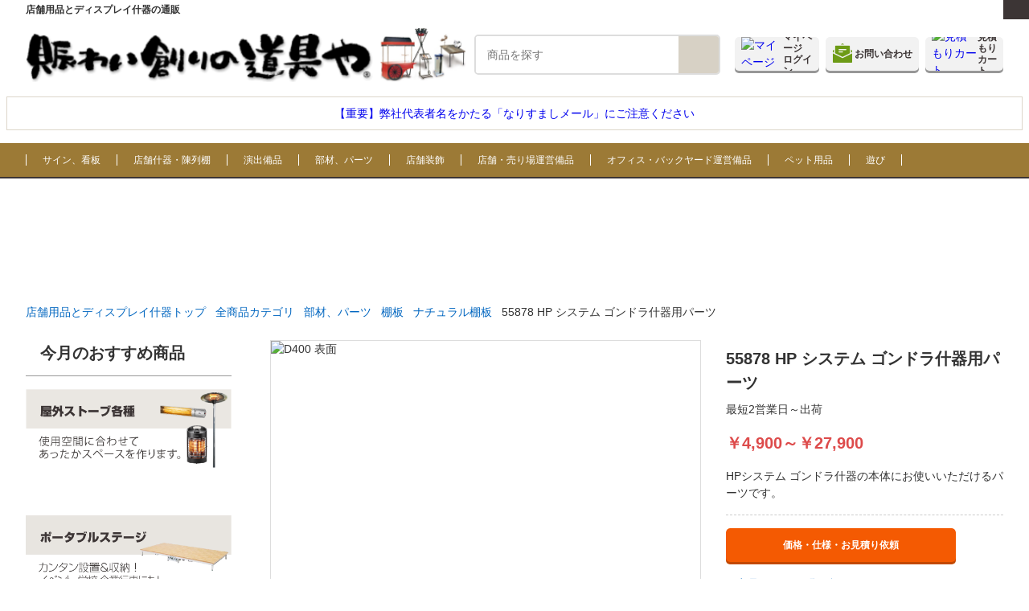

--- FILE ---
content_type: text/html; charset=UTF-8
request_url: https://www.nigiwai-dougu.com/item/70003871/
body_size: 33256
content:
<!doctype html>
<!--php
header("Content-Type: text/html; charset=Shift_JIS");
ob_start();
?-->
<html lang="ja">
<head>
	<meta charset="shift_jis" />
	<meta name="viewport" content="width=device-width, initial-scale=1" />
  <meta name="format-detection" content="telephone=no">
  <script type="text/javascript" src="//ajax.googleapis.com/ajax/libs/jquery/1.11.1/jquery.min.js"></script>
  <script type="text/javascript" src="https://www.nigiwai-dougu.com/nigiwai_dougu_wp/wp-content/themes/nigiwai/common/js/slick.js?=20261312021"></script>
  <link rel="stylesheet" href="https://www.nigiwai-dougu.com/nigiwai_dougu_wp/wp-content/themes/nigiwai/common/js/slick.css?=20261312021">
  <link rel="stylesheet" href="https://www.nigiwai-dougu.com/nigiwai_dougu_wp/wp-content/themes/nigiwai/common/js/slick-theme.css?=20261312021">
  <script type="text/javascript" src="https://www.nigiwai-dougu.com/nigiwai_dougu_wp/wp-content/themes/nigiwai/common/js/jquery.cookie.js"></script>
  <script type="text/javascript" src="https://www.nigiwai-dougu.com/nigiwai_dougu_wp/wp-content/themes/nigiwai/common/js/desvg.js"></script>

  <script type="text/javascript" src="https://www.nigiwai-dougu.com/nigiwai_dougu_wp/wp-content/themes/nigiwai/common/js/main.js?=20261312021"></script>
  <script type="text/javascript" src="https://www.nigiwai-dougu.com/nigiwai_dougu_wp/wp-content/themes/nigiwai/common/js/css_browser_selector.js"></script>
  <link rel="stylesheet" href="https://www.nigiwai-dougu.com/nigiwai_dougu_wp/wp-content/themes/nigiwai/common/css/common.css?=20261312021">
  <link rel="shortcut icon" href="https://www.nigiwai-dougu.com/nigiwai_dougu_wp/wp-content/themes/nigiwai/common/images/favicon.ico">

  
  
  
    <link rel="stylesheet" href="https://www.nigiwai-dougu.com/nigiwai_dougu_wp/wp-content/themes/nigiwai/common/css/component.css?=20261312021">
  

  <!-- dataLayer push コード 始まり -->
  <script>
  dataLayer.push({ ecommerce: null });
  dataLayer.push({
    'ecommerce': {
      'detail': {
        'actionField': {'list': '商品名'},　//商品名を出力
       }
     }
  });
  </script>
  <!-- dataLayer push コード 終わり -->
  <!-- Google Tag Manager -->
  <script>(function(w,d,s,l,i){w[l]=w[l]||[];w[l].push({'gtm.start':
  new Date().getTime(),event:'gtm.js'});var f=d.getElementsByTagName(s)[0],
  j=d.createElement(s),dl=l!='dataLayer'?'&l='+l:'';j.async=true;j.src=
  'https://www.googletagmanager.com/gtm.js?id='+i+dl;f.parentNode.insertBefore(j,f);
  })(window,document,'script','dataLayer','GTM-NJM5J24');</script>
  <!-- End Google Tag Manager -->

  
  
	<meta name='robots' content='index, follow, max-image-preview:large, max-snippet:-1, max-video-preview:-1' />

	<!-- This site is optimized with the Yoast SEO plugin v17.5 - https://yoast.com/wordpress/plugins/seo/ -->
	<title>55878 HP システム ゴンドラ什器用パーツ | 通販・オーダーメイドの【賑わい創りの道具や】</title>
	<meta name="description" content="HPシステム ゴンドラ什器の本体にお使いいただけるパーツです。" />
	<link rel="canonical" href="https://www.nigiwai-dougu.com/item/70003871/" />
	<meta property="og:locale" content="ja_JP" />
	<meta property="og:type" content="article" />
	<meta property="og:title" content="55878 HP システム ゴンドラ什器用パーツ | 通販・オーダーメイドの【賑わい創りの道具や】" />
	<meta property="og:description" content="HPシステム ゴンドラ什器の本体にお使いいただけるパーツです。" />
	<meta property="og:url" content="https://www.nigiwai-dougu.com/item/70003871/" />
	<meta property="og:site_name" content="賑わい創りの道具や" />
	<meta property="article:published_time" content="2021-10-24T11:51:04+00:00" />
	<meta property="article:modified_time" content="2025-08-22T06:00:38+00:00" />
	<meta name="twitter:card" content="summary_large_image" />
	<meta name="twitter:label1" content="執筆者" />
	<meta name="twitter:data1" content="nigiwai1test@gmail.com" />
	<!-- / Yoast SEO plugin. -->


<link rel="alternate" type="application/rss+xml" title="賑わい創りの道具や &raquo; 55878 HP システム ゴンドラ什器用パーツ のコメントのフィード" href="https://www.nigiwai-dougu.com/item/70003871/feed/" />
<link rel="alternate" title="oEmbed (JSON)" type="application/json+oembed" href="https://www.nigiwai-dougu.com/wp-json/oembed/1.0/embed?url=https%3A%2F%2Fwww.nigiwai-dougu.com%2Fitem%2F70003871%2F" />
<link rel="alternate" title="oEmbed (XML)" type="text/xml+oembed" href="https://www.nigiwai-dougu.com/wp-json/oembed/1.0/embed?url=https%3A%2F%2Fwww.nigiwai-dougu.com%2Fitem%2F70003871%2F&#038;format=xml" />
		<!-- This site uses the Google Analytics by MonsterInsights plugin v8.1.0 - Using Analytics tracking - https://www.monsterinsights.com/ -->
		<!-- Note: MonsterInsights is not currently configured on this site. The site owner needs to authenticate with Google Analytics in the MonsterInsights settings panel. -->
					<!-- No UA code set -->
				<!-- / Google Analytics by MonsterInsights -->
		<style id='wp-img-auto-sizes-contain-inline-css' type='text/css'>
img:is([sizes=auto i],[sizes^="auto," i]){contain-intrinsic-size:3000px 1500px}
/*# sourceURL=wp-img-auto-sizes-contain-inline-css */
</style>
<style id='wp-emoji-styles-inline-css' type='text/css'>

	img.wp-smiley, img.emoji {
		display: inline !important;
		border: none !important;
		box-shadow: none !important;
		height: 1em !important;
		width: 1em !important;
		margin: 0 0.07em !important;
		vertical-align: -0.1em !important;
		background: none !important;
		padding: 0 !important;
	}
/*# sourceURL=wp-emoji-styles-inline-css */
</style>
<style id='wp-block-library-inline-css' type='text/css'>
:root{--wp-block-synced-color:#7a00df;--wp-block-synced-color--rgb:122,0,223;--wp-bound-block-color:var(--wp-block-synced-color);--wp-editor-canvas-background:#ddd;--wp-admin-theme-color:#007cba;--wp-admin-theme-color--rgb:0,124,186;--wp-admin-theme-color-darker-10:#006ba1;--wp-admin-theme-color-darker-10--rgb:0,107,160.5;--wp-admin-theme-color-darker-20:#005a87;--wp-admin-theme-color-darker-20--rgb:0,90,135;--wp-admin-border-width-focus:2px}@media (min-resolution:192dpi){:root{--wp-admin-border-width-focus:1.5px}}.wp-element-button{cursor:pointer}:root .has-very-light-gray-background-color{background-color:#eee}:root .has-very-dark-gray-background-color{background-color:#313131}:root .has-very-light-gray-color{color:#eee}:root .has-very-dark-gray-color{color:#313131}:root .has-vivid-green-cyan-to-vivid-cyan-blue-gradient-background{background:linear-gradient(135deg,#00d084,#0693e3)}:root .has-purple-crush-gradient-background{background:linear-gradient(135deg,#34e2e4,#4721fb 50%,#ab1dfe)}:root .has-hazy-dawn-gradient-background{background:linear-gradient(135deg,#faaca8,#dad0ec)}:root .has-subdued-olive-gradient-background{background:linear-gradient(135deg,#fafae1,#67a671)}:root .has-atomic-cream-gradient-background{background:linear-gradient(135deg,#fdd79a,#004a59)}:root .has-nightshade-gradient-background{background:linear-gradient(135deg,#330968,#31cdcf)}:root .has-midnight-gradient-background{background:linear-gradient(135deg,#020381,#2874fc)}:root{--wp--preset--font-size--normal:16px;--wp--preset--font-size--huge:42px}.has-regular-font-size{font-size:1em}.has-larger-font-size{font-size:2.625em}.has-normal-font-size{font-size:var(--wp--preset--font-size--normal)}.has-huge-font-size{font-size:var(--wp--preset--font-size--huge)}.has-text-align-center{text-align:center}.has-text-align-left{text-align:left}.has-text-align-right{text-align:right}.has-fit-text{white-space:nowrap!important}#end-resizable-editor-section{display:none}.aligncenter{clear:both}.items-justified-left{justify-content:flex-start}.items-justified-center{justify-content:center}.items-justified-right{justify-content:flex-end}.items-justified-space-between{justify-content:space-between}.screen-reader-text{border:0;clip-path:inset(50%);height:1px;margin:-1px;overflow:hidden;padding:0;position:absolute;width:1px;word-wrap:normal!important}.screen-reader-text:focus{background-color:#ddd;clip-path:none;color:#444;display:block;font-size:1em;height:auto;left:5px;line-height:normal;padding:15px 23px 14px;text-decoration:none;top:5px;width:auto;z-index:100000}html :where(.has-border-color){border-style:solid}html :where([style*=border-top-color]){border-top-style:solid}html :where([style*=border-right-color]){border-right-style:solid}html :where([style*=border-bottom-color]){border-bottom-style:solid}html :where([style*=border-left-color]){border-left-style:solid}html :where([style*=border-width]){border-style:solid}html :where([style*=border-top-width]){border-top-style:solid}html :where([style*=border-right-width]){border-right-style:solid}html :where([style*=border-bottom-width]){border-bottom-style:solid}html :where([style*=border-left-width]){border-left-style:solid}html :where(img[class*=wp-image-]){height:auto;max-width:100%}:where(figure){margin:0 0 1em}html :where(.is-position-sticky){--wp-admin--admin-bar--position-offset:var(--wp-admin--admin-bar--height,0px)}@media screen and (max-width:600px){html :where(.is-position-sticky){--wp-admin--admin-bar--position-offset:0px}}
/*wp_block_styles_on_demand_placeholder:697e642c748da*/
/*# sourceURL=wp-block-library-inline-css */
</style>
<style id='classic-theme-styles-inline-css' type='text/css'>
/*! This file is auto-generated */
.wp-block-button__link{color:#fff;background-color:#32373c;border-radius:9999px;box-shadow:none;text-decoration:none;padding:calc(.667em + 2px) calc(1.333em + 2px);font-size:1.125em}.wp-block-file__button{background:#32373c;color:#fff;text-decoration:none}
/*# sourceURL=/wp-includes/css/classic-themes.min.css */
</style>
<link rel="https://api.w.org/" href="https://www.nigiwai-dougu.com/wp-json/" /><link rel="alternate" title="JSON" type="application/json" href="https://www.nigiwai-dougu.com/wp-json/wp/v2/posts/113113" /><link rel="EditURI" type="application/rsd+xml" title="RSD" href="https://www.nigiwai-dougu.com/nigiwai_dougu_wp/xmlrpc.php?rsd" />
<meta name="generator" content="WordPress 6.9" />
<link rel='shortlink' href='https://www.nigiwai-dougu.com/?p=113113' />
  <script src="https://yubinbango.github.io/yubinbango/yubinbango.js" charset="UTF-8"></script>
  <script>
    jQuery(function($) {
          $( '.mw_wp_form form' ).attr( 'class', 'h-adr' );
    });
  </script>
  

</head>

<script>
window.addEventListener('load', function(){
  deSVG('.svg', true);
});
</script>
<body class="wp-singular post-template-default single single-post postid-113113 single-format-standard wp-theme-nigiwai" data-id="0">

  <!-- Google Tag Manager (noscript) -->
  <noscript><iframe src="https://www.googletagmanager.com/ns.html?id=GTM-NJM5J24"
  height="0" width="0" style="display:none;visibility:hidden"></iframe></noscript>
  <!-- End Google Tag Manager (noscript) -->
<header>
  <div class="header_top">
    <div class="header_read">
      <p>店舗用品とディスプレイ什器の通販</p>
    </div>
    <div class="header_nav_01">
      <a href="https://www.nigiwai-dougu.com/beginner/">はじめてのお客様</a>
      <a href="https://www.nigiwai-dougu.com/ordermade/">オーダーメイド（特注・別注）</a>
      <a href="https://www.nigiwai-dougu.com/form/inquiry/index.html" class="login">お問い合わせ</a>
      <a href="https://www.nigiwai-dougu.com/contact/input/" class="logout">お問い合わせ</a>
      <a href="https://www.nigiwai-dougu.com/form/catalog/index.php">カタログ請求</a>
      <a href="https://www.nigiwai-dougu.com/guide/">ご利用ガイド</a>
    </div>
    <div class="header_login_area">
      <a class="header_btn mypage_btn" href="https://www.nigiwai-dougu.com/member/login.php?jump_url=https://www.nigiwai-dougu.com/members_page/index.php">
        <span class="login">ログイン中</span>
        <span class="logout">ログイン</span>
      </a>
    </div>
  </div>

  <div class="header_inner">
          <div class="header_logo">
        <a href="https://www.nigiwai-dougu.com">
          <div class="img">
            <img src="https://www.nigiwai-dougu.com/nigiwai_dougu_wp/wp-content/themes/nigiwai/common/images/header/logo.png" alt="賑わい創りの道具や">
          </div>
        </a>
      </div>
    
    <div class="header_search">
      <form method="get" id="searchform" action="https://www.nigiwai-dougu.com/search/index.php">
<input type="text" name="keyword" id="s" placeholder="商品を探す"/>
<input type="hidden" name="displaymode" value = "2">
<button type="submit"><img src="https://www.nigiwai-dougu.com/nigiwai_dougu_wp/wp-content/themes/nigiwai/common/images/header/search.svg" alt=""></button>
</form>
    </div>

    <div class="header_links">
      <div class="sp_menu">
        <img src="https://www.nigiwai-dougu.com/nigiwai_dougu_wp/wp-content/themes/nigiwai/common/images/header/menu_icon.svg" alt="MENU">
      </div>
      <a class="header_btn mypage_btn" href="https://www.nigiwai-dougu.com/member/login.php?jump_url=https://www.nigiwai-dougu.com/members_page/index.php">
        <div class="header_btn_inner">
          <img src="https://www.nigiwai-dougu.com/nigiwai_dougu_wp/wp-content/themes/nigiwai/common/images/header/mypage_icon.svg" alt="マイページ">
          <p>
            <span class="login">マイページ</span>
            <span class="logout">マイページ<br>ログイン</span>
          </p>
        </div>
      </a>
      <a class="header_btn catalog_btn login" href="https://www.nigiwai-dougu.com/form/inquiry/index.php">
        <div class="header_btn_inner login">
          <img src="https://www.nigiwai-dougu.com/nigiwai_dougu_wp/wp-content/themes/nigiwai/common/images/header/mail_icon.png" alt="お問い合わせ" class="login">
          <p class="login">
            お問い合わせ
          </p>
        </div>
      </a>
      <a class="header_btn catalog_btn logout" href="https://www.nigiwai-dougu.com/contact/input/">
        <div class="header_btn_inner">
          <img src="https://www.nigiwai-dougu.com/nigiwai_dougu_wp/wp-content/themes/nigiwai/common/images/header/mail_icon.png" alt="お問い合わせ">
          <p>
            お問い合わせ
          </p>
        </div>
      </a>
      <a class="header_btn cart_btn" href="https://www.nigiwai-dougu.com/estimate/estimate_cart.cgi">
        <div class="header_btn_inner">
          <img src="https://www.nigiwai-dougu.com/nigiwai_dougu_wp/wp-content/themes/nigiwai/common/images/header/cart_icon.svg" alt="見積もりカート">
          <p>
            見積もり<br>カート
          </p>
        </div>
      </a>
    </div>
  </div>

  <div class="sp_nav">
    <div class="sp_menu_close">
      <img src="https://www.nigiwai-dougu.com/nigiwai_dougu_wp/wp-content/themes/nigiwai/common/images/header/close_icon.svg" alt="CLOSE">
    </div>
    <div class="title">
      メニュー
    </div>
    <div class="sp_nav_cta">
      <a href="https://www.nigiwai-dougu.com/form/inquiry/index.html" class="login">お問い合わせ</a>
      <a href="https://www.nigiwai-dougu.com/contact/input/" class="logout">お問い合わせ</a>
    </div>
    <div class="sp_nav_bnr">
      <a href="https://www.nigiwai-dougu.com/ordermade/">
        <img src="https://www.nigiwai-dougu.com/nigiwai_dougu_wp/wp-content/uploads/2024/08/1280x140oder-made_sp.jpg" alt="オーダーメード">
      </a>
    </div>
    <ul class="sp_nav_list">
                    <li>
          <a href="https://www.nigiwai-dougu.com/item-category/500008/">
            サイン、看板          </a>

        </li>
              <li>
          <a href="https://www.nigiwai-dougu.com/item-category/500006/">
            店舗什器・陳列棚          </a>

        </li>
              <li>
          <a href="https://www.nigiwai-dougu.com/item-category/5000004/">
            演出備品          </a>

        </li>
              <li>
          <a href="https://www.nigiwai-dougu.com/item-category/500007/">
            部材、パーツ          </a>

        </li>
              <li>
          <a href="https://www.nigiwai-dougu.com/item-category/500004/">
            店舗装飾          </a>

        </li>
              <li>
          <a href="https://www.nigiwai-dougu.com/item-category/500001/">
            店舗・売り場運営備品          </a>

        </li>
              <li>
          <a href="https://www.nigiwai-dougu.com/item-category/10084/">
            オフィス・バックヤード運営備品          </a>

        </li>
              <li>
          <a href="https://www.nigiwai-dougu.com/item-category/110000001/">
            ペット用品          </a>

        </li>
              <li>
          <a href="https://www.nigiwai-dougu.com/item-category/110000018/">
            遊び          </a>

        </li>
            <li>
        <a href="https://www.nigiwai-dougu.com/beginner/">はじめてのお客様</a>
      </li>
      <li>
        <a href="https://www.nigiwai-dougu.com/ordermade/">オーダーメイド（特注・別注）</a>
      </li>
      <li>
        <a href="https://www.nigiwai-dougu.com/form/catalog/index.php">カタログ請求</a>
      </li>
      <li>
        <a href="https://www.nigiwai-dougu.com/guide/">ご利用ガイド</a>
      </li>
      <li></li>
    </ul>
  </div>

  <!-- header_information -->
    
    <div class="header_information"><a href="https://www.nigiwai-dougu.com/caution-20260107/">【重要】弊社代表者名をかたる「なりすましメール」にご注意ください</a></div>
    
  <div class="header_cat_nav">
    <div class="header_cat_nav_inner">
                		<a href="https://www.nigiwai-dougu.com/item-category/500008/">サイン、看板</a>
          		<a href="https://www.nigiwai-dougu.com/item-category/500006/">店舗什器・陳列棚</a>
          		<a href="https://www.nigiwai-dougu.com/item-category/5000004/">演出備品</a>
          		<a href="https://www.nigiwai-dougu.com/item-category/500007/">部材、パーツ</a>
          		<a href="https://www.nigiwai-dougu.com/item-category/500004/">店舗装飾</a>
          		<a href="https://www.nigiwai-dougu.com/item-category/500001/">店舗・売り場運営備品</a>
          		<a href="https://www.nigiwai-dougu.com/item-category/10084/">オフィス・バックヤード運営備品</a>
          		<a href="https://www.nigiwai-dougu.com/item-category/110000001/">ペット用品</a>
          		<a href="https://www.nigiwai-dougu.com/item-category/110000018/">遊び</a>
          </div>
  </div>

  <div class="header_banner">
        
      <a href="">
        <img class="pc" src="" alt="">
        <img class="sp" src="" alt="">
      </a>

          </div>
  <div class="header_banner">
      <a href="https://www.nigiwai-dougu.com/estimate/member_add_input.cgi">
        <span class="logout"><img class="pc" src="https://www.nigiwai-dougu.com/nigiwai_dougu_wp/wp-content/themes/nigiwai/common/images/header/kaiin-01.jpg" alt=""></span>
        <span class="logout"><img class="sp" src="https://www.nigiwai-dougu.com/nigiwai_dougu_wp/wp-content/themes/nigiwai/common/images/header/kaiin-04.jpg" alt=""></span>
      </a>
  </div>
  <div class="header_banner_ordermade">
          <a href="https://www.nigiwai-dougu.com/ordermade/">
        <img class="pc" src="https://www.nigiwai-dougu.com/nigiwai_dougu_wp/wp-content/uploads/2024/08/1280x140oder-made-scaled.jpg" alt="">
        <img class="sp" src="https://www.nigiwai-dougu.com/nigiwai_dougu_wp/wp-content/uploads/2024/08/1280x140oder-made_sp.jpg" alt="">
      </a>
      </div>

  <div class="header_search_sp">
    <form method="get" id="searchform" action="https://www.nigiwai-dougu.com/search/index.php">
<input type="text" name="keyword" id="s" placeholder="商品を探す"/>
<input type="hidden" name="displaymode" value = "2">
<button type="submit"><img src="https://www.nigiwai-dougu.com/nigiwai_dougu_wp/wp-content/themes/nigiwai/common/images/header/search.svg" alt=""></button>
</form>
  </div>

</header>




<!-- ======================== Header END =================================== -->

<!-- ======================== Contents START ======================== -->
<main>
<script>
$(function(){
  $("input[type=text]").keypress(function(ev) {
    if ((ev.which && ev.which === 13) ||
        (ev.keyCode && ev.keyCode === 13)) {
      return false;
    } else {
      return true;
    }
  });
});
</script>
<div id="single_item">
<!-- パンくず -->


<div class="breadcrumb">
  <ul>
    <li>
      <a class="top_level" href="https://www.nigiwai-dougu.com/">店舗用品とディスプレイ什器トップ</a>
    </li>
    <!-- カテゴリページの場合 -->
                        
                            <li>
            <a href="https://www.nigiwai-dougu.com/all_category/">全商品カテゴリ</a>
          </li>
                                <li class="child">
              <a href="https://www.nigiwai-dougu.com/item-category/500007/">部材、パーツ</a>
            </li>
                    <li class="parent">
            <a href="https://www.nigiwai-dougu.com/item-category/301967/">棚板</a>
          </li>
                                <li>
              <a href="https://www.nigiwai-dougu.com/item-category/301967/?taste=natural">ナチュラル棚板</a>
            </li>
                    <li class="now">
            <a href="https://www.nigiwai-dougu.com/">55878 HP システム ゴンドラ什器用パーツ</a>
          </li>
                  
  </ul>
</div>

  <div class="global_content_inner">
    <div class="sidebar">
      <section id="sidebar_monthly_recommend">
  <h2 class="style-label">
    今月のおすすめ商品
  </h2>
  <div class="sidebar_monthly_recommend_wrap">
              <a href="/item-category/301871/?banner=left_monthly_recommend">
        <img src="https://www.nigiwai-dougu.com/nigiwai_dougu_wp/wp-content/uploads/2024/01/24116_03.png" alt="">
      </a>
          <a href="/item/933210/?banner=left_monthly_recommend">
        <img src="https://www.nigiwai-dougu.com/nigiwai_dougu_wp/wp-content/uploads/2024/01/240109_01.jpg" alt="">
      </a>
          <a href="/item/54350011/?banner=left_monthly_recommend">
        <img src="https://www.nigiwai-dougu.com/nigiwai_dougu_wp/wp-content/uploads/2025/04/250407.png" alt="">
      </a>
          <a href="/catalog/display-barrel/?banner=left_monthly_recommend">
        <img src="https://www.nigiwai-dougu.com/nigiwai_dougu_wp/wp-content/uploads/2025/04/250401-1.jpg" alt="">
      </a>
          <a href="/item/9706352/?banner=left_monthly_recommend">
        <img src="https://www.nigiwai-dougu.com/nigiwai_dougu_wp/wp-content/uploads/2024/03/240304-03.png" alt="">
      </a>
          <a href="/item/50821121/?banner=left_monthly_recommend">
        <img src="https://www.nigiwai-dougu.com/nigiwai_dougu_wp/wp-content/uploads/2024/01/240109_03.jpg" alt="">
      </a>
          <a href="/item/9705098/?banner=left_monthly_recommend">
        <img src="https://www.nigiwai-dougu.com/nigiwai_dougu_wp/wp-content/uploads/2024/01/240122_02.jpg" alt="">
      </a>
          <a href="/item/9610716/?banner=left_monthly_recommend">
        <img src="https://www.nigiwai-dougu.com/nigiwai_dougu_wp/wp-content/uploads/2023/12/231228_0-02.png" alt="">
      </a>
          </div>
</section>
    <div class="member_banner logout">
    <a href="https://www.nigiwai-dougu.com/estimate/member_add_input.cgi">
      <img src="https://www.nigiwai-dougu.com/nigiwai_dougu_wp/wp-content/themes/nigiwai/common/images/global/menber_banner.png" alt="会員登録はこちら">
    </a>
  </div>
  <div class="member_banner">
    <a href="https://www.nigiwai-dougu.com/nigiwai-catalog-list/">
      <img src="https://www.nigiwai-dougu.com/nigiwai_dougu_wp/wp-content/themes/nigiwai/common/images/global/catalog_banner.png" alt="デジタルカタログ">
    </a>
  </div>
    <script>
    $(function(){
      var now_url = location.search;
      if(now_url){
        $(".side_cat_page a").each(function(){
          var url = $(this).attr("href");
          $(this).attr("href", url+"?=");
        });
      }

    });

    </script>
    <div class="sidebar_block">
      <h4>カテゴリ一覧</h4>
      <ul class="side_cat_page">
                          <li>
            <div class="nav_parent">
              <a class="" href="https://www.nigiwai-dougu.com/item-category/500008/">
                サイン、看板              </a>
            </div>
            <div class="nav_child">
                                            <a class="" href="https://www.nigiwai-dougu.com/item-category/200249/">スタンド看板</a>

                                                  <div class="nav_grand">
                                          <a class="" href="https://www.nigiwai-dougu.com/item-category/600666/">A型看板</a>
                                          <a class="" href="https://www.nigiwai-dougu.com/item-category/200250/">電飾看板</a>
                                      </div>
                                              <a class="" href="https://www.nigiwai-dougu.com/item-category/200246/">ポスターフレーム・ライトパネル</a>

                                                  <div class="nav_grand">
                                          <a class="" href="https://www.nigiwai-dougu.com/item-category/100000218/">ポスターフレーム・ポスターパネル</a>
                                          <a class="" href="https://www.nigiwai-dougu.com/item-category/100000217/">LEDライトパネル・バックライトパネル</a>
                                      </div>
                                              <a class="" href="https://www.nigiwai-dougu.com/item-category/200239/">イーゼル</a>

                                                              <a class="" href="https://www.nigiwai-dougu.com/item-category/10081/">安全標識サイン</a>

                                                              <a class="" href="https://www.nigiwai-dougu.com/item-category/200232/">重し・サインウエイト</a>

                                                              <a class="" href="https://www.nigiwai-dougu.com/item-category/100000222/">サインオプションパーツ、その他サイン</a>

                                                              <a class="" href="https://www.nigiwai-dougu.com/item-category/601409/">額縁</a>

                                                  <div class="nav_grand">
                                          <a class="" href="https://www.nigiwai-dougu.com/item-category/100000613/">ユニフォーム額</a>
                                          <a class="" href="https://www.nigiwai-dougu.com/item-category/302748/">色紙額</a>
                                          <a class="" href="https://www.nigiwai-dougu.com/item-category/100000220/">賞状額</a>
                                      </div>
                                              <a class="" href="https://www.nigiwai-dougu.com/item-category/602517/">バナー・タペストリー</a>

                                                  <div class="nav_grand">
                                          <a class="" href="https://www.nigiwai-dougu.com/item-category/600314/">バナースタンド</a>
                                      </div>
                                              <a class="" href="https://www.nigiwai-dougu.com/item-category/461/">サインボード</a>

                                                  <div class="nav_grand">
                                          <a class="" href="https://www.nigiwai-dougu.com/item-category/302752/">掲示板</a>
                                          <a class="" href="https://www.nigiwai-dougu.com/item-category/603655/">ブラックボード、黒板</a>
                                          <a class="" href="https://www.nigiwai-dougu.com/item-category/302753/">ホワイトボード</a>
                                          <a class="" href="https://www.nigiwai-dougu.com/item-category/302426/">コルクボード</a>
                                      </div>
                                              <a class="" href="https://www.nigiwai-dougu.com/item-category/200234/">カタログスタンド</a>

                                                  <div class="nav_grand">
                                          <a class="" href="https://www.nigiwai-dougu.com/item-category/600621/">パンフレットラック・リーフレットスタンド</a>
                                      </div>
                                              <a class="" href="https://www.nigiwai-dougu.com/item-category/100000225/">パネルスタンド</a>

                                                              <a class="" href="https://www.nigiwai-dougu.com/item-category/301623/">フォトフレーム・写真立て</a>

                                                              <a class="" href="https://www.nigiwai-dougu.com/item-category/200219/">POP用品</a>

                                                  <div class="nav_grand">
                                          <a class="" href="https://www.nigiwai-dougu.com/item-category/100000229/">POPクリップ</a>
                                          <a class="" href="https://www.nigiwai-dougu.com/item-category/100000231/">吊り下げPOP</a>
                                          <a class="" href="https://www.nigiwai-dougu.com/item-category/303252/">電子POP</a>
                                          <a class="" href="https://www.nigiwai-dougu.com/item-category/603362/">POPスタンド</a>
                                      </div>
                                              <a class="" href="https://www.nigiwai-dougu.com/item-category/241/">サインプレート</a>

                                                              <a class="" href="https://www.nigiwai-dougu.com/item-category/100000242/">のぼり・フラッグ</a>

                                                              <a class="" href="https://www.nigiwai-dougu.com/item-category/100000044/">デジタルサイネージ</a>

                                                              <a class="" href="https://www.nigiwai-dougu.com/item-category/8100008/">バックボード・バックパネル</a>

                                                              <a class="" href="https://www.nigiwai-dougu.com/item-category/304014/">突き出し看板、その他看板</a>

                                                          </div>

          </li>
                  <li>
            <div class="nav_parent">
              <a class="" href="https://www.nigiwai-dougu.com/item-category/500006/">
                店舗什器・陳列棚              </a>
            </div>
            <div class="nav_child">
                                            <a class="" href="https://www.nigiwai-dougu.com/item-category/100049/">陳列棚・商品棚・ディスプレイシェルフ</a>

                                                  <div class="nav_grand">
                                          <a class="" href="https://www.nigiwai-dougu.com/item-category/304233/">ディスプレイラダー</a>
                                          <a class="" href="https://www.nigiwai-dougu.com/item-category/302982/">メタルラック・シェルフ</a>
                                          <a class="" href="https://www.nigiwai-dougu.com/item-category/301091/">スチールラック</a>
                                          <a class="" href="https://www.nigiwai-dougu.com/item-category/100053/">ゴンドラ什器（スチールゴンドラ）</a>
                                          <a class="" href="https://www.nigiwai-dougu.com/item-category/100060/">システム什器</a>
                                          <a class="" href="https://www.nigiwai-dougu.com/item-category/400249/">フックパネル</a>
                                          <a class="" href="https://www.nigiwai-dougu.com/item-category/100074/">ひな壇什器</a>
                                      </div>
                                              <a class="" href="https://www.nigiwai-dougu.com/item-category/100070/">陳列台・平台・販売ワゴン</a>

                                                  <div class="nav_grand">
                                          <a class="" href="https://www.nigiwai-dougu.com/item-category/302409/">販売ワゴン・マルシェワゴン</a>
                                          <a class="" href="https://www.nigiwai-dougu.com/item-category/116/">陳列台・販売台</a>
                                          <a class="" href="https://www.nigiwai-dougu.com/item-category/100075/">ワゴン</a>
                                      </div>
                                              <a class="" href="https://www.nigiwai-dougu.com/item-category/100052/">ガラスケース・コレクションケース・ショーケース</a>

                                                  <div class="nav_grand">
                                          <a class="" href="https://www.nigiwai-dougu.com/item-category/303894/">トレーディングカード用ショーケース</a>
                                      </div>
                                              <a class="" href="https://www.nigiwai-dougu.com/item-category/65/">ワゴンショップ・プッシュカート</a>

                                                  <div class="nav_grand">
                                          <a class="" href="https://www.nigiwai-dougu.com/item-category/100000610/">ホイール・車輪</a>
                                      </div>
                                              <a class="" href="https://www.nigiwai-dougu.com/item-category/100058/">レジ台・カウンター</a>

                                                  <div class="nav_grand">
                                          <a class="" href="https://www.nigiwai-dougu.com/item-category/302667/">レジ台</a>
                                          <a class="" href="https://www.nigiwai-dougu.com/item-category/301095/">サービスカウンター</a>
                                          <a class="" href="https://www.nigiwai-dougu.com/item-category/87/">バーカウンター</a>
                                      </div>
                                              <a class="" href="https://www.nigiwai-dougu.com/item-category/100062/">ネット什器・メッシュ什器</a>

                                                              <a class="" href="https://www.nigiwai-dougu.com/item-category/100067/">屋台</a>

                                                              <a class="" href="https://www.nigiwai-dougu.com/item-category/100055/">チェスト</a>

                                                              <a class="" href="https://www.nigiwai-dougu.com/item-category/700005/">脚立・踏み台</a>

                                                  <div class="nav_grand">
                                          <a class="" href="https://www.nigiwai-dougu.com/item-category/3/">脚立</a>
                                          <a class="" href="https://www.nigiwai-dougu.com/item-category/100000595/">踏み台</a>
                                      </div>
                                              <a class="" href="https://www.nigiwai-dougu.com/item-category/301282/">テーブル</a>

                                                  <div class="nav_grand">
                                          <a class="" href="https://www.nigiwai-dougu.com/item-category/301865/">バーベキューテーブル</a>
                                      </div>
                                              <a class="" href="https://www.nigiwai-dougu.com/item-category/10006/">チェア・ソファ</a>

                                                  <div class="nav_grand">
                                          <a class="" href="https://www.nigiwai-dougu.com/item-category/301314/">ローチェア</a>
                                          <a class="" href="https://www.nigiwai-dougu.com/item-category/100000497/">ハイチェア</a>
                                          <a class="" href="https://www.nigiwai-dougu.com/item-category/301325/">折り畳み椅子</a>
                                          <a class="" href="https://www.nigiwai-dougu.com/item-category/301493/">ガーデンチェア</a>
                                          <a class="" href="https://www.nigiwai-dougu.com/item-category/10007/">スツール・丸椅子</a>
                                          <a class="" href="https://www.nigiwai-dougu.com/item-category/100010/">ソファ</a>
                                      </div>
                                              <a class="" href="https://www.nigiwai-dougu.com/item-category/10008/">ベンチ</a>

                                                  <div class="nav_grand">
                                          <a class="" href="https://www.nigiwai-dougu.com/item-category/100000616/">縁台</a>
                                      </div>
                                              <a class="" href="https://www.nigiwai-dougu.com/item-category/10019/">ハンガーラック</a>

                                                  <div class="nav_grand">
                                          <a class="" href="https://www.nigiwai-dougu.com/item-category/200102/">コートハンガー</a>
                                      </div>
                                              <a class="" href="https://www.nigiwai-dougu.com/item-category/302647/">衣桁・撞木</a>

                                                              <a class="" href="https://www.nigiwai-dougu.com/item-category/100064/">キャビネット（サイドボード）</a>

                                                              <a class="" href="https://www.nigiwai-dougu.com/item-category/100051/">ポール什器</a>

                                                              <a class="" href="https://www.nigiwai-dougu.com/item-category/238/">ドラム缶什器</a>

                                                              <a class="" href="https://www.nigiwai-dougu.com/item-category/100000605/">パレット</a>

                                                  <div class="nav_grand">
                                          <a class="" href="https://www.nigiwai-dougu.com/item-category/303870/">アルミパレット</a>
                                          <a class="" href="https://www.nigiwai-dougu.com/item-category/303818/">樹脂パレット</a>
                                          <a class="" href="https://www.nigiwai-dougu.com/item-category/303817/">木製パレット</a>
                                      </div>
                                          </div>

          </li>
                  <li>
            <div class="nav_parent">
              <a class="" href="https://www.nigiwai-dougu.com/item-category/5000004/">
                演出備品              </a>
            </div>
            <div class="nav_child">
                                            <a class="" href="https://www.nigiwai-dougu.com/item-category/100063/">バーレル・樽</a>

                                                              <a class="" href="https://www.nigiwai-dougu.com/item-category/100045/">カゴ・バスケット・ざる</a>

                                                  <div class="nav_grand">
                                          <a class="" href="https://www.nigiwai-dougu.com/item-category/303135/">ワイヤーバスケット</a>
                                          <a class="" href="https://www.nigiwai-dougu.com/item-category/302030/">ベーカリーバスケット</a>
                                          <a class="" href="https://www.nigiwai-dougu.com/item-category/430/">袋・麻袋（コーヒー麻袋）</a>
                                          <a class="" href="https://www.nigiwai-dougu.com/item-category/100043/">ざる</a>
                                          <a class="" href="https://www.nigiwai-dougu.com/item-category/304370/">竹ざる</a>
                                      </div>
                                              <a class="" href="https://www.nigiwai-dougu.com/item-category/100000334/">ディスプレイトレー</a>

                                                  <div class="nav_grand">
                                          <a class="" href="https://www.nigiwai-dougu.com/item-category/302408/">陳列用すのこ</a>
                                      </div>
                                              <a class="" href="https://www.nigiwai-dougu.com/item-category/301098/">マネキン・トルソー</a>

                                                  <div class="nav_grand">
                                          <a class="" href="https://www.nigiwai-dougu.com/item-category/155/">トルソー</a>
                                          <a class="" href="https://www.nigiwai-dougu.com/item-category/303914/">マネキン</a>
                                          <a class="" href="https://www.nigiwai-dougu.com/item-category/303911/">ミニチュアボディ・ハンド</a>
                                      </div>
                                              <a class="" href="https://www.nigiwai-dougu.com/item-category/10010/">ミラー・鏡</a>

                                                  <div class="nav_grand">
                                          <a class="" href="https://www.nigiwai-dougu.com/item-category/301345/">姿見</a>
                                          <a class="" href="https://www.nigiwai-dougu.com/item-category/301344/">卓上ミラー</a>
                                          <a class="" href="https://www.nigiwai-dougu.com/item-category/301341/">壁掛けミラー</a>
                                          <a class="" href="https://www.nigiwai-dougu.com/item-category/302723/">フィッティングルーム・試着室</a>
                                      </div>
                                              <a class="" href="https://www.nigiwai-dougu.com/item-category/100000369/">缶・バケツ・ブリキ</a>

                                                              <a class="" href="https://www.nigiwai-dougu.com/item-category/303924/">ディスプレイボックス</a>

                                                  <div class="nav_grand">
                                          <a class="" href="https://www.nigiwai-dougu.com/item-category/355/">アクリルボックス</a>
                                          <a class="" href="https://www.nigiwai-dougu.com/item-category/10035/">木箱・ワイン木箱</a>
                                          <a class="" href="https://www.nigiwai-dougu.com/item-category/219/">ファイバーボックス</a>
                                          <a class="" href="https://www.nigiwai-dougu.com/item-category/303923/">ブックボックス</a>
                                          <a class="" href="https://www.nigiwai-dougu.com/item-category/303819/">コンテナボックス</a>
                                          <a class="" href="https://www.nigiwai-dougu.com/item-category/100000188/">スチールボックス・メタルボックス</a>
                                      </div>
                                              <a class="" href="https://www.nigiwai-dougu.com/item-category/10071/">ディスプレイステージ</a>

                                                  <div class="nav_grand">
                                          <a class="" href="https://www.nigiwai-dougu.com/item-category/302998/">ターンテーブル</a>
                                      </div>
                                              <a class="" href="https://www.nigiwai-dougu.com/item-category/100000286/">ディスプレイスタンド</a>

                                                  <div class="nav_grand">
                                          <a class="" href="https://www.nigiwai-dougu.com/item-category/600152/">ネクタイラック・スカーフ</a>
                                          <a class="" href="https://www.nigiwai-dougu.com/item-category/602830/">シューズラック・ブーツスタンド</a>
                                          <a class="" href="https://www.nigiwai-dougu.com/item-category/600153/">ヘアアクセサリー・コスメスタンド</a>
                                          <a class="" href="https://www.nigiwai-dougu.com/item-category/602099/">靴下・インナーディスプレイ</a>
                                          <a class="" href="https://www.nigiwai-dougu.com/item-category/600139/">時計スタンド</a>
                                          <a class="" href="https://www.nigiwai-dougu.com/item-category/602828/">帽子ラック</a>
                                          <a class="" href="https://www.nigiwai-dougu.com/item-category/600305/">文具陳列アイテム</a>
                                          <a class="" href="https://www.nigiwai-dougu.com/item-category/601032/">ネックレススタンド・ブレスレットスタンド</a>
                                          <a class="" href="https://www.nigiwai-dougu.com/item-category/601033/">ピアススタンド・イヤリングスタンド</a>
                                          <a class="" href="https://www.nigiwai-dougu.com/item-category/361/">リングスタンド・指輪スタンド</a>
                                          <a class="" href="https://www.nigiwai-dougu.com/item-category/602827/">バッグスタンド・財布ディスプレイ</a>
                                      </div>
                                              <a class="" href="https://www.nigiwai-dougu.com/item-category/301375/">ディスプレイケース（小物入れ）</a>

                                                  <div class="nav_grand">
                                          <a class="" href="https://www.nigiwai-dougu.com/item-category/220/">メイソンジャー・ガラスキャニスター</a>
                                      </div>
                                          </div>

          </li>
                  <li>
            <div class="nav_parent">
              <a class="" href="https://www.nigiwai-dougu.com/item-category/500007/">
                部材、パーツ              </a>
            </div>
            <div class="nav_child">
                                            <a class="active" href="https://www.nigiwai-dougu.com/item-category/301967/">棚板</a>

                                                              <a class="" href="https://www.nigiwai-dougu.com/item-category/304009/">棚受け・ブラケット・棚柱</a>

                                                  <div class="nav_grand">
                                          <a class="" href="https://www.nigiwai-dougu.com/item-category/100000601/">棚受け・ブラケット</a>
                                          <a class="" href="https://www.nigiwai-dougu.com/item-category/301953/">ハンガーブラケット</a>
                                          <a class="" href="https://www.nigiwai-dougu.com/item-category/100000602/">ガチャ柱・棚柱</a>
                                      </div>
                                              <a class="" href="https://www.nigiwai-dougu.com/item-category/100000600/">天板</a>

                                                              <a class="" href="https://www.nigiwai-dougu.com/item-category/301973/">振れ止め・抜け止め（ブラケット用）</a>

                                                              <a class="" href="https://www.nigiwai-dougu.com/item-category/100000603/">こぼれ止め</a>

                                                              <a class="" href="https://www.nigiwai-dougu.com/item-category/302684/">フック・フェイスアウトパーツ・その他什器陳列パーツ</a>

                                                  <div class="nav_grand">
                                          <a class="" href="https://www.nigiwai-dougu.com/item-category/302316/">ネットパーツ</a>
                                      </div>
                                              <a class="" href="https://www.nigiwai-dougu.com/item-category/500002/">照明</a>

                                                  <div class="nav_grand">
                                          <a class="" href="https://www.nigiwai-dougu.com/item-category/100000279/">デスクライト、卓上ライト</a>
                                          <a class="" href="https://www.nigiwai-dougu.com/item-category/600467/">スタンドライト</a>
                                          <a class="" href="https://www.nigiwai-dougu.com/item-category/100021/">電球</a>
                                          <a class="" href="https://www.nigiwai-dougu.com/item-category/100000053/">シェード</a>
                                          <a class="" href="https://www.nigiwai-dougu.com/item-category/100022/">棚下照明</a>
                                          <a class="" href="https://www.nigiwai-dougu.com/item-category/301132/">イルミネーションライト</a>
                                          <a class="" href="https://www.nigiwai-dougu.com/item-category/100000482/">スポットライト</a>
                                          <a class="" href="https://www.nigiwai-dougu.com/item-category/600188/">クリップライト</a>
                                          <a class="" href="https://www.nigiwai-dougu.com/item-category/100000052/">天井照明</a>
                                          <a class="" href="https://www.nigiwai-dougu.com/item-category/100000540/">壁面照明</a>
                                      </div>
                                              <a class="" href="https://www.nigiwai-dougu.com/item-category/100000483/">コンセント、電源コード</a>

                                                              <a class="" href="https://www.nigiwai-dougu.com/item-category/10096/">鍵・シリンダー錠</a>

                                                              <a class="" href="https://www.nigiwai-dougu.com/item-category/301696/">蝶番・ヒンジ</a>

                                                              <a class="" href="https://www.nigiwai-dougu.com/item-category/301753/">キャスター・アジャスター</a>

                                                              <a class="" href="https://www.nigiwai-dougu.com/item-category/301711/">化粧ビス・サインナット</a>

                                                              <a class="" href="https://www.nigiwai-dougu.com/item-category/302114/">脚パーツ</a>

                                                  <div class="nav_grand">
                                          <a class="" href="https://www.nigiwai-dougu.com/item-category/302738/">テーブル脚</a>
                                          <a class="" href="https://www.nigiwai-dougu.com/item-category/302116/">チェア脚</a>
                                      </div>
                                              <a class="" href="https://www.nigiwai-dougu.com/item-category/301981/">ハンガーパイプ</a>

                                                              <a class="" href="https://www.nigiwai-dougu.com/item-category/302003/">パイプソケット</a>

                                                              <a class="" href="https://www.nigiwai-dougu.com/item-category/302247/">ステー</a>

                                                              <a class="" href="https://www.nigiwai-dougu.com/item-category/10100/">ピクチャーレール</a>

                                                              <a class="" href="https://www.nigiwai-dougu.com/item-category/10097/">ドア・ドア金物</a>

                                                  <div class="nav_grand">
                                          <a class="" href="https://www.nigiwai-dougu.com/item-category/304010/">つまみ</a>
                                          <a class="" href="https://www.nigiwai-dougu.com/item-category/100000530/">ドア・扉</a>
                                          <a class="" href="https://www.nigiwai-dougu.com/item-category/100083/">ドアハンドル（ドア）</a>
                                      </div>
                                              <a class="" href="https://www.nigiwai-dougu.com/item-category/301653/">スイッチプレート</a>

                                                              <a class="" href="https://www.nigiwai-dougu.com/item-category/100000356/">手すり</a>

                                                  <div class="nav_grand">
                                          <a class="" href="https://www.nigiwai-dougu.com/item-category/304502/">アイアン 手すり</a>
                                      </div>
                                              <a class="" href="https://www.nigiwai-dougu.com/item-category/326/">タオルバー・ペーパーホルダー</a>

                                                              <a class="" href="https://www.nigiwai-dougu.com/item-category/303929/">仕切り板</a>

                                                              <a class="" href="https://www.nigiwai-dougu.com/item-category/301857/">モールディング（モール材）</a>

                                                              <a class="" href="https://www.nigiwai-dougu.com/item-category/100000352/">木材</a>

                                                  <div class="nav_grand">
                                          <a class="" href="https://www.nigiwai-dougu.com/item-category/303816/">OSBボード</a>
                                          <a class="" href="https://www.nigiwai-dougu.com/item-category/304486/">枕木</a>
                                          <a class="" href="https://www.nigiwai-dougu.com/item-category/100000136/">有孔ボード</a>
                                      </div>
                                              <a class="" href="https://www.nigiwai-dougu.com/item-category/301785/">アクリル材</a>

                                                              <a class="" href="https://www.nigiwai-dougu.com/item-category/100000604/">ガラス材</a>

                                                  <div class="nav_grand">
                                          <a class="" href="https://www.nigiwai-dougu.com/item-category/217/">ステンドグラス</a>
                                          <a class="" href="https://www.nigiwai-dougu.com/item-category/304499/">ガラスブロック</a>
                                      </div>
                                              <a class="" href="https://www.nigiwai-dougu.com/item-category/304491/">石材</a>

                                                  <div class="nav_grand">
                                          <a class="" href="https://www.nigiwai-dougu.com/item-category/304493/">レンガ</a>
                                          <a class="" href="https://www.nigiwai-dougu.com/item-category/100000192/">レンガ・装飾ブロック</a>
                                      </div>
                                              <a class="" href="https://www.nigiwai-dougu.com/item-category/100000623/">電材</a>

                                                              <a class="" href="https://www.nigiwai-dougu.com/item-category/100000298/">床材</a>

                                                              <a class="" href="https://www.nigiwai-dougu.com/item-category/100079/">メタカラー</a>

                                                              <a class="" href="https://www.nigiwai-dougu.com/item-category/301932/">ミラーエッジ</a>

                                                              <a class="" href="https://www.nigiwai-dougu.com/item-category/100000055/">マルチタップ</a>

                                                              <a class="" href="https://www.nigiwai-dougu.com/item-category/100000606/">その他の什器パーツ</a>

                                                  <div class="nav_grand">
                                          <a class="" href="https://www.nigiwai-dougu.com/item-category/100000607/">スライドレール</a>
                                          <a class="" href="https://www.nigiwai-dougu.com/item-category/302583/">VIVO</a>
                                          <a class="" href="https://www.nigiwai-dougu.com/item-category/301675/">カラーシステムシェルフ</a>
                                          <a class="" href="https://www.nigiwai-dougu.com/item-category/300082/">足場</a>
                                      </div>
                                              <a class="" href="https://www.nigiwai-dougu.com/item-category/301125/">その他の部材・パーツ</a>

                                                          </div>

          </li>
                  <li>
            <div class="nav_parent">
              <a class="" href="https://www.nigiwai-dougu.com/item-category/500004/">
                店舗装飾              </a>
            </div>
            <div class="nav_child">
                                            <a class="" href="https://www.nigiwai-dougu.com/item-category/100033/">フェイクグリーン・人工観葉植物</a>

                                                  <div class="nav_grand">
                                          <a class="" href="https://www.nigiwai-dougu.com/item-category/259/">ツリー</a>
                                      </div>
                                              <a class="" href="https://www.nigiwai-dougu.com/item-category/302775/">人工竹・天然竹</a>

                                                              <a class="" href="https://www.nigiwai-dougu.com/item-category/100041/">流木</a>

                                                              <a class="" href="https://www.nigiwai-dougu.com/item-category/300092/">造花</a>

                                                              <a class="" href="https://www.nigiwai-dougu.com/item-category/303278/">花器・フラワーベース</a>

                                                  <div class="nav_grand">
                                          <a class="" href="https://www.nigiwai-dougu.com/item-category/304373/">一輪挿し</a>
                                          <a class="" href="https://www.nigiwai-dougu.com/item-category/304617/">剣山</a>
                                      </div>
                                              <a class="" href="https://www.nigiwai-dougu.com/item-category/301608/">鉢・プランター</a>

                                                              <a class="" href="https://www.nigiwai-dougu.com/item-category/100032/">キャンドル・キャンドルスタンド</a>

                                                  <div class="nav_grand">
                                          <a class="" href="https://www.nigiwai-dougu.com/item-category/100000541/">LEDキャンドル</a>
                                      </div>
                                              <a class="" href="https://www.nigiwai-dougu.com/item-category/100034/">食品サンプル・フェイクフード</a>

                                                  <div class="nav_grand">
                                          <a class="" href="https://www.nigiwai-dougu.com/item-category/268/">野菜</a>
                                          <a class="" href="https://www.nigiwai-dougu.com/item-category/267/">フルーツ</a>
                                      </div>
                                              <a class="" href="https://www.nigiwai-dougu.com/item-category/10090/">その他のフェイクアイテム</a>

                                                              <a class="" href="https://www.nigiwai-dougu.com/item-category/100000342/">置物・オブジェ</a>

                                                  <div class="nav_grand">
                                          <a class="" href="https://www.nigiwai-dougu.com/item-category/301120/">車輪</a>
                                          <a class="" href="https://www.nigiwai-dougu.com/item-category/304207/">動物・アニマルオブジェ</a>
                                      </div>
                                              <a class="" href="https://www.nigiwai-dougu.com/item-category/303631/">切り文字</a>

                                                              <a class="" href="https://www.nigiwai-dougu.com/item-category/301119/">ダミーブック</a>

                                                              <a class="" href="https://www.nigiwai-dougu.com/item-category/302912/">オーナメント</a>

                                                              <a class="" href="https://www.nigiwai-dougu.com/item-category/100000083/">ガーランド</a>

                                                              <a class="" href="https://www.nigiwai-dougu.com/item-category/304094/">絵画・アートパネル・ポスター</a>

                                                  <div class="nav_grand">
                                          <a class="" href="https://www.nigiwai-dougu.com/item-category/200000055/">ファブリックパネル・アートパネルボード</a>
                                      </div>
                                              <a class="" href="https://www.nigiwai-dougu.com/item-category/332/">和傘・野点傘</a>

                                                              <a class="" href="https://www.nigiwai-dougu.com/item-category/100000467/">提灯</a>

                                                              <a class="" href="https://www.nigiwai-dougu.com/item-category/100000622/">こも樽・福俵</a>

                                                              <a class="" href="https://www.nigiwai-dougu.com/item-category/218/">篝火</a>

                                                              <a class="" href="https://www.nigiwai-dougu.com/item-category/100000373/">ウォールデコレーション・壁面装飾</a>

                                                  <div class="nav_grand">
                                          <a class="" href="https://www.nigiwai-dougu.com/item-category/100000557/">マントルピース</a>
                                          <a class="" href="https://www.nigiwai-dougu.com/item-category/100000608/">窓枠・アンティークウインドウフレーム</a>
                                          <a class="" href="https://www.nigiwai-dougu.com/item-category/600872/">3D・立体ディスプレイ用パネル</a>
                                      </div>
                                              <a class="" href="https://www.nigiwai-dougu.com/item-category/100000621/">演出小道具</a>

                                                  <div class="nav_grand">
                                          <a class="" href="https://www.nigiwai-dougu.com/item-category/304092/">プラネタリウム</a>
                                          <a class="" href="https://www.nigiwai-dougu.com/item-category/304068/">鹿威し</a>
                                          <a class="" href="https://www.nigiwai-dougu.com/item-category/304087/">蒸気発生機</a>
                                          <a class="" href="https://www.nigiwai-dougu.com/item-category/304089/">神殿柱</a>
                                          <a class="" href="https://www.nigiwai-dougu.com/item-category/304069/">人工石</a>
                                      </div>
                                              <a class="" href="https://www.nigiwai-dougu.com/item-category/302981/">テレフォンボックス</a>

                                                              <a class="" href="https://www.nigiwai-dougu.com/item-category/10013/">鐘・ベル</a>

                                                              <a class="" href="https://www.nigiwai-dougu.com/item-category/100000351/">ガーデンアーチ</a>

                                                  <div class="nav_grand">
                                          <a class="" href="https://www.nigiwai-dougu.com/item-category/304673/">バーゴラアーチ</a>
                                      </div>
                                              <a class="" href="https://www.nigiwai-dougu.com/item-category/304076/">装飾用マテリアル</a>

                                                  <div class="nav_grand">
                                          <a class="" href="https://www.nigiwai-dougu.com/item-category/304081/">アクリルアイス</a>
                                          <a class="" href="https://www.nigiwai-dougu.com/item-category/200000186/">ウッドチップ・バーク</a>
                                          <a class="" href="https://www.nigiwai-dougu.com/item-category/100000029/">砂・砂利</a>
                                      </div>
                                              <a class="" href="https://www.nigiwai-dougu.com/item-category/303531/">ファブリック・生地素材</a>

                                                              <a class="" href="https://www.nigiwai-dougu.com/item-category/100035/">その他の店舗装飾</a>

                                                          </div>

          </li>
                  <li>
            <div class="nav_parent">
              <a class="" href="https://www.nigiwai-dougu.com/item-category/500001/">
                店舗・売り場運営備品              </a>
            </div>
            <div class="nav_child">
                                            <a class="" href="https://www.nigiwai-dougu.com/item-category/100000617/">パラソル</a>

                                                  <div class="nav_grand">
                                          <a class="" href="https://www.nigiwai-dougu.com/item-category/58/">ガーデンパラソル</a>
                                          <a class="" href="https://www.nigiwai-dougu.com/item-category/301839/">ビーチパラソル</a>
                                          <a class="" href="https://www.nigiwai-dougu.com/item-category/301366/">マーケットアンブレラ</a>
                                      </div>
                                              <a class="" href="https://www.nigiwai-dougu.com/item-category/100003/">テント</a>

                                                              <a class="" href="https://www.nigiwai-dougu.com/item-category/10005/">傘立て・傘スタンド</a>

                                                  <div class="nav_grand">
                                          <a class="" href="https://www.nigiwai-dougu.com/item-category/20/">傘ぽん・傘袋スタンド</a>
                                          <a class="" href="https://www.nigiwai-dougu.com/item-category/19/">傘袋</a>
                                          <a class="" href="https://www.nigiwai-dougu.com/item-category/10055/">傘水切り</a>
                                      </div>
                                              <a class="" href="https://www.nigiwai-dougu.com/item-category/100005/">ベルトパーテーション</a>

                                                              <a class="" href="https://www.nigiwai-dougu.com/item-category/603697/">ロープパーテーション・パーテーションポール</a>

                                                  <div class="nav_grand">
                                          <a class="" href="https://www.nigiwai-dougu.com/item-category/603707/">ロープ</a>
                                      </div>
                                              <a class="" href="https://www.nigiwai-dougu.com/item-category/301243/">チェーンパーテーション</a>

                                                  <div class="nav_grand">
                                          <a class="" href="https://www.nigiwai-dougu.com/item-category/600410/">プラスチックチェーン</a>
                                      </div>
                                              <a class="" href="https://www.nigiwai-dougu.com/item-category/100007/">買い物カゴ</a>

                                                              <a class="" href="https://www.nigiwai-dougu.com/item-category/30/">ショッピングカート</a>

                                                              <a class="" href="https://www.nigiwai-dougu.com/item-category/100009/">ゴミ箱・ダストボックス</a>

                                                              <a class="" href="https://www.nigiwai-dougu.com/item-category/301565/">メニューブック・メニュー掲示アイテム</a>

                                                  <div class="nav_grand">
                                          <a class="" href="https://www.nigiwai-dougu.com/item-category/302456/">メニュー立て</a>
                                          <a class="" href="https://www.nigiwai-dougu.com/item-category/100000265/">卓上メニュースタンド</a>
                                      </div>
                                              <a class="" href="https://www.nigiwai-dougu.com/item-category/100000240/">記名台・メニュースタンド</a>

                                                              <a class="" href="https://www.nigiwai-dougu.com/item-category/304741/">文房具・ステーショナリー</a>

                                                              <a class="" href="https://www.nigiwai-dougu.com/item-category/357/">フードカバー・試食ボックス</a>

                                                              <a class="" href="https://www.nigiwai-dougu.com/item-category/600311/">プライスカード・値札入れ</a>

                                                  <div class="nav_grand">
                                          <a class="" href="https://www.nigiwai-dougu.com/item-category/100000232/">プライスカード立て</a>
                                          <a class="" href="https://www.nigiwai-dougu.com/item-category/602851/">プライスレール</a>
                                          <a class="" href="https://www.nigiwai-dougu.com/item-category/302863/">プライスチップ</a>
                                      </div>
                                              <a class="" href="https://www.nigiwai-dougu.com/item-category/100000508/">サニタリー・アメニティ・ヘルスケア用品</a>

                                                              <a class="" href="https://www.nigiwai-dougu.com/item-category/100028/">飲食店用品</a>

                                                  <div class="nav_grand">
                                          <a class="" href="https://www.nigiwai-dougu.com/item-category/302448/">コースター</a>
                                          <a class="" href="https://www.nigiwai-dougu.com/item-category/302446/">ランチョンマット</a>
                                          <a class="" href="https://www.nigiwai-dougu.com/item-category/100000420/">テーブルクロス・ランナー</a>
                                          <a class="" href="https://www.nigiwai-dougu.com/item-category/303700/">キッチンクロス</a>
                                          <a class="" href="https://www.nigiwai-dougu.com/item-category/302454/">ナプキンスタンド</a>
                                          <a class="" href="https://www.nigiwai-dougu.com/item-category/304043/">サンプルスタンド</a>
                                          <a class="" href="https://www.nigiwai-dougu.com/item-category/100000268/">おしぼり置き</a>
                                          <a class="" href="https://www.nigiwai-dougu.com/item-category/100000597/">ワインクーラー</a>
                                          <a class="" href="https://www.nigiwai-dougu.com/item-category/304640/">箸立て・箸箱</a>
                                          <a class="" href="https://www.nigiwai-dougu.com/item-category/100000266/">カトラリーケース</a>
                                          <a class="" href="https://www.nigiwai-dougu.com/item-category/304593/">ナプキンリング</a>
                                          <a class="" href="https://www.nigiwai-dougu.com/item-category/10022/">テーブルサイン・予約札・テーブルナンバー</a>
                                          <a class="" href="https://www.nigiwai-dougu.com/item-category/302438/">伝票クリップ・会計伝票</a>
                                          <a class="" href="https://www.nigiwai-dougu.com/item-category/302441/">伝票立て</a>
                                          <a class="" href="https://www.nigiwai-dougu.com/item-category/301546/">デスクマット</a>
                                          <a class="" href="https://www.nigiwai-dougu.com/item-category/301547/">キャッシャープレート</a>
                                          <a class="" href="https://www.nigiwai-dougu.com/item-category/301550/">オーダークリッパー</a>
                                          <a class="" href="https://www.nigiwai-dougu.com/item-category/302444/">ボトル札</a>
                                      </div>
                                              <a class="" href="https://www.nigiwai-dougu.com/item-category/10020/">食器</a>

                                                  <div class="nav_grand">
                                          <a class="" href="https://www.nigiwai-dougu.com/item-category/100000271/">おひつ</a>
                                          <a class="" href="https://www.nigiwai-dougu.com/item-category/304631/">弁当箱</a>
                                          <a class="" href="https://www.nigiwai-dougu.com/item-category/100000346/">カトラリー</a>
                                          <a class="" href="https://www.nigiwai-dougu.com/item-category/303690/">カッティングボード</a>
                                          <a class="" href="https://www.nigiwai-dougu.com/item-category/331/">升・盃</a>
                                      </div>
                                              <a class="" href="https://www.nigiwai-dougu.com/item-category/602226/">バックレスト・手荷物入れ</a>

                                                              <a class="" href="https://www.nigiwai-dougu.com/item-category/38/">のれん</a>

                                                              <a class="" href="https://www.nigiwai-dougu.com/item-category/10001/">すだれ</a>

                                                              <a class="" href="https://www.nigiwai-dougu.com/item-category/100000264/">座布団</a>

                                                              <a class="" href="https://www.nigiwai-dougu.com/item-category/302240/">サイズチップ</a>

                                                              <a class="" href="https://www.nigiwai-dougu.com/item-category/10018/">ハンガー</a>

                                                              <a class="" href="https://www.nigiwai-dougu.com/item-category/200245/">カラーコーン</a>

                                                  <div class="nav_grand">
                                          <a class="" href="https://www.nigiwai-dougu.com/item-category/600409/">コーンバー</a>
                                      </div>
                                              <a class="" href="https://www.nigiwai-dougu.com/item-category/100012/">カーテン・ロールスクリーン・ブラインド</a>

                                                              <a class="" href="https://www.nigiwai-dougu.com/item-category/100000130/">畳</a>

                                                              <a class="" href="https://www.nigiwai-dougu.com/item-category/303755/">ラグ・じゅうたん・マット</a>

                                                              <a class="" href="https://www.nigiwai-dougu.com/item-category/301351/">灰皿・スモーキングスタンド</a>

                                                              <a class="" href="https://www.nigiwai-dougu.com/item-category/100031/">キッズコーナー・キッズスペース</a>

                                                              <a class="" href="https://www.nigiwai-dougu.com/item-category/100000011/">バリアフリー用品</a>

                                                  <div class="nav_grand">
                                          <a class="" href="https://www.nigiwai-dougu.com/item-category/600303/">スロープ</a>
                                      </div>
                                              <a class="" href="https://www.nigiwai-dougu.com/item-category/303971/">回転ゲート</a>

                                                              <a class="" href="https://www.nigiwai-dougu.com/item-category/132/">講演台・司会者台・花台</a>

                                                  <div class="nav_grand">
                                          <a class="" href="https://www.nigiwai-dougu.com/item-category/301671/">朝礼台</a>
                                      </div>
                                              <a class="" href="https://www.nigiwai-dougu.com/item-category/100000340/">本棚・マガジンラック</a>

                                                              <a class="" href="https://www.nigiwai-dougu.com/item-category/301177/">屏風</a>

                                                              <a class="" href="https://www.nigiwai-dougu.com/item-category/301118/">仮設ステージ</a>

                                                              <a class="" href="https://www.nigiwai-dougu.com/item-category/603699/">イベント・式典・セレモニー用品</a>

                                                              <a class="" href="https://www.nigiwai-dougu.com/item-category/301593/">募金箱・抽選箱・アンケートボックス</a>

                                                  <div class="nav_grand">
                                          <a class="" href="https://www.nigiwai-dougu.com/item-category/302700/">アンケートボックス</a>
                                          <a class="" href="https://www.nigiwai-dougu.com/item-category/600319/">募金箱</a>
                                          <a class="" href="https://www.nigiwai-dougu.com/item-category/303958/">抽選箱</a>
                                      </div>
                                              <a class="" href="https://www.nigiwai-dougu.com/item-category/100000542/">すのこ</a>

                                                              <a class="" href="https://www.nigiwai-dougu.com/item-category/10078/">パーテーション・衝立</a>

                                                  <div class="nav_grand">
                                          <a class="" href="https://www.nigiwai-dougu.com/item-category/302714/">ブースバー（ガラススクリーンポール）</a>
                                      </div>
                                              <a class="" href="https://www.nigiwai-dougu.com/item-category/303040/">オリジナルグッズ・ノベルティ</a>

                                                              <a class="" href="https://www.nigiwai-dougu.com/item-category/10083/">その他の店舗・売り場運営備品</a>

                                                              <a class="" href="https://www.nigiwai-dougu.com/item-category/303596/">フェンス</a>

                                                              <a class="" href="https://www.nigiwai-dougu.com/item-category/301873/">冷暖房器具</a>

                                                  <div class="nav_grand">
                                          <a class="" href="https://www.nigiwai-dougu.com/item-category/100000592/">冷風機・スポットクーラー</a>
                                          <a class="" href="https://www.nigiwai-dougu.com/item-category/100000593/">ミストシャワー</a>
                                          <a class="" href="https://www.nigiwai-dougu.com/item-category/6/">パラソルヒーター</a>
                                          <a class="" href="https://www.nigiwai-dougu.com/item-category/301871/">屋外ストーブ</a>
                                      </div>
                                              <a class="" href="https://www.nigiwai-dougu.com/item-category/100000614/">ウイルス感染拡大防止対策アイテム</a>

                                                          </div>

          </li>
                  <li>
            <div class="nav_parent">
              <a class="" href="https://www.nigiwai-dougu.com/item-category/10084/">
                オフィス・バックヤード運営備品              </a>
            </div>
            <div class="nav_child">
                                            <a class="" href="https://www.nigiwai-dougu.com/item-category/100000262/">オフィス家具</a>

                                                  <div class="nav_grand">
                                          <a class="" href="https://www.nigiwai-dougu.com/item-category/301310/">オフィスチェア</a>
                                          <a class="" href="https://www.nigiwai-dougu.com/item-category/301328/">オフィスキャビネット</a>
                                          <a class="" href="https://www.nigiwai-dougu.com/item-category/301281/">オフィステーブル</a>
                                      </div>
                                              <a class="" href="https://www.nigiwai-dougu.com/item-category/302694/">サービスワゴン・キッチンワゴン</a>

                                                              <a class="" href="https://www.nigiwai-dougu.com/item-category/304417/">お会計・レジ周り用品</a>

                                                  <div class="nav_grand">
                                          <a class="" href="https://www.nigiwai-dougu.com/item-category/602225/">カードプリンター</a>
                                          <a class="" href="https://www.nigiwai-dougu.com/item-category/303951/">紙幣計算機・コインカウンター</a>
                                          <a class="" href="https://www.nigiwai-dougu.com/item-category/304750/">キャッシュトレイ・カルトン</a>
                                          <a class="" href="https://www.nigiwai-dougu.com/item-category/602224/">呼び出しベル・呼び出しチャイム</a>
                                      </div>
                                              <a class="" href="https://www.nigiwai-dougu.com/item-category/302452/">クローク札</a>

                                                              <a class="" href="https://www.nigiwai-dougu.com/item-category/302469/">ネームプレート・名札</a>

                                                              <a class="" href="https://www.nigiwai-dougu.com/item-category/602178/">ユニフォーム・制服</a>

                                                  <div class="nav_grand">
                                          <a class="" href="https://www.nigiwai-dougu.com/item-category/602187/">飲食店ユニフォーム</a>
                                          <a class="" href="https://www.nigiwai-dougu.com/item-category/602179/">厨房ユニフォーム</a>
                                      </div>
                                              <a class="" href="https://www.nigiwai-dougu.com/item-category/100000596/">防犯用品</a>

                                                  <div class="nav_grand">
                                          <a class="" href="https://www.nigiwai-dougu.com/item-category/302582/">防犯ミラー</a>
                                      </div>
                                              <a class="" href="https://www.nigiwai-dougu.com/item-category/302718/">防災用品・救急箱</a>

                                                              <a class="" href="https://www.nigiwai-dougu.com/item-category/100000134/">リヤカー・台車</a>

                                                              <a class="" href="https://www.nigiwai-dougu.com/item-category/100000038/">清掃用品</a>

                                                  <div class="nav_grand">
                                          <a class="" href="https://www.nigiwai-dougu.com/item-category/100000515/">モップ</a>
                                      </div>
                                              <a class="" href="https://www.nigiwai-dougu.com/item-category/302743/">マグネットシート</a>

                                                              <a class="" href="https://www.nigiwai-dougu.com/item-category/603836/">スチレンボード</a>

                                                              <a class="" href="https://www.nigiwai-dougu.com/item-category/100000275/">調理器具</a>

                                                  <div class="nav_grand">
                                          <a class="" href="https://www.nigiwai-dougu.com/item-category/304610/">トング</a>
                                      </div>
                                              <a class="" href="https://www.nigiwai-dougu.com/item-category/100000562/">時計・はかり・計量器</a>

                                                  <div class="nav_grand">
                                          <a class="" href="https://www.nigiwai-dougu.com/item-category/303949/">はかり・計量器</a>
                                      </div>
                                              <a class="" href="https://www.nigiwai-dougu.com/item-category/304584/">ばんじゅう</a>

                                                              <a class="" href="https://www.nigiwai-dougu.com/item-category/100000535/">ロッカー・下駄箱・シューズラック</a>

                                                  <div class="nav_grand">
                                          <a class="" href="https://www.nigiwai-dougu.com/item-category/134/">選手用ロッカー</a>
                                          <a class="" href="https://www.nigiwai-dougu.com/item-category/700003/">靴ベラ</a>
                                          <a class="" href="https://www.nigiwai-dougu.com/item-category/301340/">スリッパラック</a>
                                      </div>
                                              <a class="" href="https://www.nigiwai-dougu.com/item-category/100000589/">金庫</a>

                                                              <a class="" href="https://www.nigiwai-dougu.com/item-category/602011/">ポスト・宅配ボックス</a>

                                                              <a class="" href="https://www.nigiwai-dougu.com/item-category/100000599/">音響設備</a>

                                                              <a class="" href="https://www.nigiwai-dougu.com/item-category/100000536/">ベッド</a>

                                                              <a class="" href="https://www.nigiwai-dougu.com/item-category/304611/">出前箱</a>

                                                              <a class="" href="https://www.nigiwai-dougu.com/item-category/302539/">自転車スタンド</a>

                                                          </div>

          </li>
                  <li>
            <div class="nav_parent">
              <a class="" href="https://www.nigiwai-dougu.com/item-category/110000001/">
                ペット用品              </a>
            </div>
            <div class="nav_child">
                                            <a class="" href="https://www.nigiwai-dougu.com/item-category/110000016/">キャリー・ベッド・バスケット</a>

                                                              <a class="" href="https://www.nigiwai-dougu.com/item-category/110000014/">猫用品</a>

                                                  <div class="nav_grand">
                                          <a class="" href="https://www.nigiwai-dougu.com/item-category/110000015/">猫用爪とぎ</a>
                                      </div>
                                              <a class="" href="https://www.nigiwai-dougu.com/item-category/110000002/">ドッグランアイテム、アジリティ、遊具</a>

                                                  <div class="nav_grand">
                                          <a class="" href="https://www.nigiwai-dougu.com/item-category/110000017/">ドッグシャワー・専用水飲み</a>
                                          <a class="" href="https://www.nigiwai-dougu.com/item-category/110000003/">アジリティー用具</a>
                                          <a class="" href="https://www.nigiwai-dougu.com/item-category/110000004/">トイ・アジリティー</a>
                                          <a class="" href="https://www.nigiwai-dougu.com/item-category/110000012/">壁付けリードフック</a>
                                          <a class="" href="https://www.nigiwai-dougu.com/item-category/110000013/">リードフックポール</a>
                                      </div>
                                          </div>

          </li>
                  <li>
            <div class="nav_parent">
              <a class="" href="https://www.nigiwai-dougu.com/item-category/110000018/">
                遊び              </a>
            </div>
            <div class="nav_child">
                                            <a class="" href="https://www.nigiwai-dougu.com/item-category/110000019/">アウトドア用品</a>

                                                  <div class="nav_grand">
                                          <a class="" href="https://www.nigiwai-dougu.com/item-category/110000020/">テーブル・イス</a>
                                      </div>
                                          </div>

          </li>
              </ul>
    </div>
  
  <div class="side_taxonomy">
    <div class="for_sp_header">
      <div class="change_taxonomy_btn_close">
        <img src="https://www.nigiwai-dougu.com/nigiwai_dougu_wp/wp-content/themes/nigiwai/common/images/global/side_back_btn.svg" alt="戻る">

      </div>
      絞り込み
    </div>
    <div class="sidebar_block">
      <h4>ディスプレイスタイルで絞り込む</h4>
      <ul class="label">
                          <li>
                          <a href="https://www.nigiwai-dougu.com/taste/#natural" class="">
                ナチュラル              </a>
                      </li>
                  <li>
                          <a href="https://www.nigiwai-dougu.com/taste/#antique" class="">
                アンティーク調              </a>
                      </li>
                  <li>
                          <a href="https://www.nigiwai-dougu.com/taste/#asian" class="">
                和風（和モダン・アジアン）              </a>
                      </li>
                  <li>
                          <a href="https://www.nigiwai-dougu.com/taste/#industrial" class="">
                インダストリアル・ヴィンテージ              </a>
                      </li>
                  <li>
                          <a href="https://www.nigiwai-dougu.com/taste/#garden" class="">
                ガーデン・リゾート              </a>
                      </li>
                  <li>
                          <a href="https://www.nigiwai-dougu.com/taste/#simple" class="">
                シンプル・スタイリッシュ              </a>
                      </li>
              </ul>
    </div>
    <div class="sidebar_block">
      <h4>業態で絞り込む</h4>
      <ul class="label">
                          <li>
                          <a href="https://www.nigiwai-dougu.com/industry/#restaurant" class="">
                飲食店              </a>
                      </li>
                  <li>
                          <a href="https://www.nigiwai-dougu.com/industry/#hotel" class="">
                ホテル・旅館              </a>
                      </li>
                  <li>
                          <a href="https://www.nigiwai-dougu.com/industry/#dragstore" class="">
                ドラッグストア              </a>
                      </li>
                  <li>
                          <a href="https://www.nigiwai-dougu.com/industry/#apparel" class="">
                アパレル              </a>
                      </li>
                  <li>
                          <a href="https://www.nigiwai-dougu.com/industry/#supermarket" class="">
                スーパー              </a>
                      </li>
                  <li>
                          <a href="https://www.nigiwai-dougu.com/industry/#leisure" class="">
                レジャー施設              </a>
                      </li>
              </ul>
    </div>
    <div style="font-size: 17px; text-align: center;">営業日カレンダー</div>
    <div id="myCustomCalendarComponent"></div>

    <script>
        // このスクリプト全体が、上の 'myCustomCalendarComponent' 内にカレンダーを生成します
        document.addEventListener('DOMContentLoaded', function() {
            const containerEl = document.getElementById('myCustomCalendarComponent');

            if (!containerEl) {
                console.error("カレンダーのコンテナ要素が見つかりません。ID 'myCustomCalendarComponent' が存在することを確認してください。");
                return;
            }

            // カレンダーのHTML構造とスタイルを動的に生成
            containerEl.innerHTML = `
                <style>
                    /* カレンダーコンテナの基本スタイル */
                    #myCustomCalendarComponent {
                        font-family: Arial, sans-serif;
                        max-width: 800px; /* 必要に応じて調整 */
                        margin: 0 auto;
                        border: 1px solid #ccc;
                        border-radius: 5px;
                        padding: 15px;
                        box-shadow: 0 2px 5px rgba(0,0,0,0.1);
                        box-sizing: border-box; /* paddingとborderをwidthに含める */
                    }
                    .custom-calendar-header {
                        display: flex;
                        justify-content: space-between;
                        align-items: center;
                        margin-bottom: 15px;
                    }
                    .custom-calendar-header h2 {
                        margin: 0;
                        font-size: 1.8em;
                        color: #333;
                    }
                    .custom-calendar-header button {
                        background-color: #007bff;
                        color: white;
                        border: none;
                        padding: 8px 15px;
                        border-radius: 4px;
                        cursor: pointer;
                        font-size: 1em;
                    }
                    .custom-calendar-header button:hover {
                        background-color: #0056b3;
                    }
                    .custom-calendar-weekdays, .custom-calendar-days {
                        display: grid;
                        grid-template-columns: repeat(7, 1fr);
                        text-align: center;
                    }
                    .custom-calendar-weekdays div {
                        font-weight: bold;
                        padding: 10px 0;
                        border-bottom: 1px solid #eee;
                        color: #555;
                    }
                    .custom-calendar-days div {
                        padding: 15px 0;
                        border-bottom: 1px solid #eee;
                        border-right: 1px solid #eee;
                        /* //min-height: 50px;  日付セルの最小高さを確保 */
                        display: flex;
                        flex-direction: column;
                        justify-content: flex-start;
                        align-items: center;
                    }
                    .custom-calendar-days div:nth-child(7n) { /* Sunday */
                        border-right: none;
                    }
                    .custom-calendar-days div.custom-other-month {
                        color: #ccc;
                    }
                    .custom-calendar-days div.custom-today {
                        background-color: #e0f7fa;
                        border-radius: 50%;
                        font-weight: bold;
                        color: #007bff;
                    }
                    .custom-calendar-days div.custom-saturday {
                        color: blue;
                        background-color: #ffe0e0; /* 祝日・休日の背景色 */
                        font-weight: bold;
                        position: relative;
                        border-radius: 5px;
                    }
                    .custom-calendar-days div.custom-sunday {
                        color: red;
                        background-color: #ffe0e0; /* 祝日・休日の背景色 */
                        font-weight: bold;
                        position: relative;
                        border-radius: 5px;
                    }
                    .custom-calendar-days div.custom-holiday {
                        background-color: #ffe0e0; /* 祝日・休日の背景色 */
                        font-weight: bold;
                        position: relative;
                        border-radius: 5px;
                    }
                    .custom-calendar-days .day-number {
                        font-size: 1.2em;
                        margin-bottom: 5px;
                    }
                    .custom-calendar-days .holiday-name {
                        font-size: 0.7em;
                        color: #900;
                        text-align: center;
                        white-space: nowrap;
                        overflow: hidden;
                        text-overflow: ellipsis;
                        max-width: 100%;
                    }
                </style>
                <div class="custom-calendar-header">
                    <button id="customPrevMonth">前の月</button>
                    <h2 id="customCurrentMonthYear"></h2>
                    <button id="customNextMonth">次の月</button>
                </div>
                <div class="custom-calendar-weekdays">
                    <div>日</div>
                    <div>月</div>
                    <div>火</div>
                    <div>水</div>
                    <div>木</div>
                    <div>金</div>
                    <div>土</div>
                </div>
                <div id="customCalendarDays" class="custom-calendar-days">
                    </div>
            `;

            const calendarDaysEl = containerEl.querySelector('#customCalendarDays');
            const currentMonthYearEl = containerEl.querySelector('#customCurrentMonthYear');
            const prevMonthBtn = containerEl.querySelector('#customPrevMonth');
            const nextMonthBtn = containerEl.querySelector('#customNextMonth');

            let currentDate = new Date();

            // --- 祝日と自分たちの休日データ ---
            // YYYY-MM-DD形式で定義します。
            // ※これはダミーデータであり、日本の祝日法に完全に準拠させるには
            //   さらに複雑なロジックが必要です。
            const holidays = {
                // 2025年の祝日と自分たちの休日
                
                                                '2025-01-01': '祝日', // 元日
'2025-01-13': '祝日', // 成人の日
'2025-02-11': '祝日', // 建国記念の日
'2025-02-24': '祝日', // 振替休日2025/02/23が日曜のため
'2025-03-20': '祝日',//春分の日
'2025-04-29': '祝日', //昭和の日
'2025-05-03': '祝日', //憲法記念
'2025-05-05': '祝日', //こどもの日
'2025-05-06': '祝日', // 振替休日2025/05/05が日曜のため
'2025-07-21': '祝日', // 海の日2025/07/20が日曜のため
'2025-08-11': '祝日',// 山の日
'2025-08-12': '休業',// 夏季休暇
'2025-08-13': '休業',// 夏季休暇
'2025-08-14': '休業', // 夏季休暇
'2025-09-15': '祝日', //敬老の日
'2025-09-23': '祝日', //秋分の日
'2025-11-03': '祝日', //文化の日
'2025-11-24': '祝日', // 振替休日2025/11/23が日曜のため
'2025-12-29': 'PM休業',// 年末年始休暇
'2025-12-30': '休業',// 年末年始休暇
'2025-12-31': '休業',// 年末年始休暇
'2026-01-01': '祝日',// 元旦
'2026-01-02': '休業',// 年末年始休暇
'2026-01-12': '祝日',// 成人の日
'2026-02-11': '祝日',// 建国記念日
'2026-02-23': '祝日',// 天皇誕生日
'2026-03-20': '祝日',// 春分の日
'2026-04-29': '祝日',// 昭和の日                                
                // 2026年の祝日と自分たちの休日 (例: 複数年分を考慮)
                // ... 必要に応じて追加
            };
            // --- 休日データここまで ---

            // カレンダーを描画する関数
            function renderCalendar() {
                calendarDaysEl.innerHTML = ''; // カレンダーの内容をクリア

                const year = currentDate.getFullYear();
                const month = currentDate.getMonth(); // 0-11

                // 現在の月と年を表示
                currentMonthYearEl.textContent = `${year}年 ${month + 1}月`;

                // 月の最初の日（曜日を取得するため）
                const firstDayOfMonth = new Date(year, month, 1);
                const firstDayOfWeek = firstDayOfMonth.getDay(); // 0:日, 1:月, ..., 6:土

                // 月の最終日
                const lastDayOfMonth = new Date(year, month + 1, 0);
                const lastDateOfMonth = lastDayOfMonth.getDate();

                // 先月の最終日
                const lastDayOfPrevMonth = new Date(year, month, 0);
                const lastDateOfPrevMonth = lastDayOfPrevMonth.getDate();

                // 日付セルを追加
                // 先月の日付（カレンダーの先頭の空白を埋める）
                for (let i = 0; i < firstDayOfWeek; i++) {
                    const dayEl = document.createElement('div');
                    dayEl.classList.add('custom-other-month');
                    dayEl.innerHTML = `<span class="day-number">${lastDateOfPrevMonth - firstDayOfWeek + i + 1}</span>`;
                    calendarDaysEl.appendChild(dayEl);
                }

                // 今月の日付
                const today = new Date();
                const todayYear = today.getFullYear();
                const todayMonth = today.getMonth();
                const todayDate = today.getDate();

                for (let date = 1; date <= lastDateOfMonth; date++) {
                    const dayEl = document.createElement('div');
                    const dayNumberSpan = document.createElement('span');
                    dayNumberSpan.classList.add('day-number');
                    dayNumberSpan.textContent = date;
                    dayEl.appendChild(dayNumberSpan);

                    const currentDay = new Date(year, month, date);
                    const dayOfWeek = currentDay.getDay(); // 0:日, 1:月, ..., 6:土

                    // 土曜日のクラス
                    if (dayOfWeek === 6) {
                        dayEl.classList.add('custom-saturday');
                    }
                    // 日曜日のクラス
                    if (dayOfWeek === 0) {
                        dayEl.classList.add('custom-sunday');
                    }

                    // 今日の日付をマーク
                    if (year === todayYear && month === todayMonth && date === todayDate) {
                        dayEl.classList.add('custom-today');
                    }

                    // 祝日・自分たちの休日をマーク
                    const dateString = `${year}-${String(month + 1).padStart(2, '0')}-${String(date).padStart(2, '0')}`;
                    if (holidays[dateString]) {
                        dayEl.classList.add('custom-holiday');
                        const holidayNameSpan = document.createElement('span');
                        holidayNameSpan.classList.add('holiday-name');
                        holidayNameSpan.textContent = holidays[dateString];
                        dayEl.appendChild(holidayNameSpan);
                    }

                    calendarDaysEl.appendChild(dayEl);
                }

                // 来月の日付（カレンダーの表示が6x7マスになるように調整）
                const totalDaysInGrid = 42; // 6行 x 7列
                const currentMonthCells = firstDayOfWeek + lastDateOfMonth;
                const remainingCells = totalDaysInGrid - currentMonthCells;

                for (let i = 1; i <= remainingCells; i++) {
                    const dayEl = document.createElement('div');
                    dayEl.classList.add('custom-other-month');
                    dayEl.innerHTML = `<span class="day-number">${i}</span>`;
                    calendarDaysEl.appendChild(dayEl);
                }
            }

            // イベントリスナーの設定
            prevMonthBtn.addEventListener('click', function() {
                currentDate.setMonth(currentDate.getMonth() - 1);
                renderCalendar();
            });

            nextMonthBtn.addEventListener('click', function() {
                currentDate.setMonth(currentDate.getMonth() + 1);
                renderCalendar();
            });

            // 初期表示
            renderCalendar();
        });
    </script>
  </div>

      <div class="sidebar_carousel">
  <div class="slider">
            <div class="slide">
      <a href="/ordermade/?banner=left_carousel">
        <img src="https://www.nigiwai-dougu.com/nigiwai_dougu_wp/wp-content/uploads/2025/06/order_made_mini.jpg" alt="">
      </a>
    </div>
        <div class="slide">
      <a href="/feature_posterframe_size/?banner=left_carousel">
        <img src="https://www.nigiwai-dougu.com/nigiwai_dougu_wp/wp-content/uploads/2025/09/banner01.jpg" alt="">
      </a>
    </div>
        <div class="slide">
      <a href="/feature_displaystand_function/?banner=left_carousel">
        <img src="https://www.nigiwai-dougu.com/nigiwai_dougu_wp/wp-content/uploads/2025/09/banner02.jpg" alt="">
      </a>
    </div>
        <div class="slide">
      <a href="/feature_showcase_function/?banner=left_carousel">
        <img src="https://www.nigiwai-dougu.com/nigiwai_dougu_wp/wp-content/uploads/2025/09/banner03.jpg" alt="">
      </a>
    </div>
        <div class="slide">
      <a href="/kasapon/?banner=left_carousel">
        <img src="https://www.nigiwai-dougu.com/nigiwai_dougu_wp/wp-content/uploads/2024/06/kasapon.jpg" alt="">
      </a>
    </div>
        <div class="slide">
      <a href="/stand-sign/?banner=left_carousel">
        <img src="https://www.nigiwai-dougu.com/nigiwai_dougu_wp/wp-content/uploads/2024/08/stand-sign_banner.jpg" alt="">
      </a>
    </div>
        <div class="slide">
      <a href="/item-category/100005/?banner=left_carousel">
        <img src="https://www.nigiwai-dougu.com/nigiwai_dougu_wp/wp-content/uploads/2022/02/topbanner-berupa.jpg" alt="">
      </a>
    </div>
        <div class="slide">
      <a href="/item/933210/?banner=left_carousel">
        <img src="https://www.nigiwai-dougu.com/nigiwai_dougu_wp/wp-content/uploads/2023/12/231205-02.jpg" alt="">
      </a>
    </div>
        <div class="slide">
      <a href="/sanwataiku2024/?banner=left_carousel">
        <img src="https://www.nigiwai-dougu.com/nigiwai_dougu_wp/wp-content/uploads/2024/06/taiiku.jpg" alt="">
      </a>
    </div>
        <div class="slide">
      <a href="/item-category/110000015/?banner=left_carousel">
        <img src="https://www.nigiwai-dougu.com/nigiwai_dougu_wp/wp-content/uploads/2024/06/tsumetogi.jpg" alt="">
      </a>
    </div>
        <div class="slide">
      <a href="/storefurniture-partsselection/?banner=left_carousel">
        <img src="https://www.nigiwai-dougu.com/nigiwai_dougu_wp/wp-content/uploads/2022/01/topbanner-gondola01.jpg" alt="">
      </a>
    </div>
        <div class="slide">
      <a href="/storefurniture-set/?banner=left_carousel">
        <img src="https://www.nigiwai-dougu.com/nigiwai_dougu_wp/wp-content/uploads/2022/01/topbanner-gondola02.jpg" alt="">
      </a>
    </div>
        <div class="slide">
      <a href="/feature_showcase/?banner=left_carousel">
        <img src="https://www.nigiwai-dougu.com/nigiwai_dougu_wp/wp-content/uploads/2021/12/category_showcase-04.jpg" alt="">
      </a>
    </div>
        <div class="slide">
      <a href="/feature/howto.html/?banner=left_carousel">
        <img src="https://www.nigiwai-dougu.com/nigiwai_dougu_wp/wp-content/uploads/2021/12/guide_banner-01.jpg" alt="">
      </a>
    </div>
        <div class="slide">
      <a href="/feature/howto2.html/?banner=left_carousel">
        <img src="https://www.nigiwai-dougu.com/nigiwai_dougu_wp/wp-content/uploads/2021/12/guide_banner-02.jpg" alt="">
      </a>
    </div>
        

  </div>
</div>
  </div>
    <div class="content">
                    <section class="item_header">
        <div class="item_header_info_sp">
                    <h1>
            55878 HP システム ゴンドラ什器用パーツ                                  </h1>
          <div class="item_price_list">
            
            <span>￥4,900～￥27,900</span>
          </div>
        </div>
        <div class="item_viewer">
          <div class="item_viewer_main">
                                                  <div class="image">
              <img src="https://www.nigiwai-dougu.com/proper/proper_img/7000xxx/70003871_600.jpg" alt="D400 表面">
            </div>
            <p class="caption">
              D400 表面            </p>
          </div>
          <div class="item_viewer_list">
            <div class="item_viewer_list_block active">
              <img src="https://www.nigiwai-dougu.com/proper/proper_img/7000xxx/70003871_600.jpg" alt="D400 表面">
            </div>
                        <div class="item_viewer_list_block">
              <img src="https://www.nigiwai-dougu.com/proper/proper_img/7000xxx/70003871_600b.jpg" alt="D400 裏面">
            </div>
                        <div class="item_viewer_list_block">
              <img src="https://www.nigiwai-dougu.com/proper/proper_img/7000xxx/70003871_600c.jpg" alt="ステージ">
            </div>
                        <div class="item_viewer_list_block">
              <img src="https://www.nigiwai-dougu.com/proper/proper_img/7000xxx/70003871_600d.jpg" alt="ストッカー">
            </div>
                        <div class="item_viewer_list_block">
              <img src="https://www.nigiwai-dougu.com/proper/proper_img/7000xxx/70003871_600e.jpg" alt="ストッカー開口">
            </div>
                        <div class="item_viewer_list_block">
              <img src="https://www.nigiwai-dougu.com/proper/proper_img/7000xxx/70003871_600f.jpg" alt="カラーサンプル">
            </div>
                      </div>
        </div>
        <div class="item_header_info">

                    <h1>
            55878 HP システム ゴンドラ什器用パーツ                                  </h1>
                                <div class="shipping_date">
              最短2営業日～出荷            </div>
            <div class="item_price_list">
                                                              <span>￥4,900～￥27,900</span>
                              
            </div>
            <div class="item_content">
              <p>
                HPシステム ゴンドラ什器の本体にお使いいただけるパーツです。              </p>
            </div>

            <div class="cart_url">
              <a href="#omitsumori" class="cart_btn">
                <span class="cart_btn_inner">
                  価格・仕様・お見積り依頼
                </span>
              </a>
            </div>
            <div class="cta_link">
              <a href="https://www.nigiwai-dougu.com/contact/input/">商品について問い合わせる</a>
            </div>
            <!-- <div class="item_meta">
                                                            <div class="material">
                    素材:ヒノキ合板                  </div>
                                                      </div> -->

                              </div>
      </section>
      <section class="item_detail">
        <h2>
          商品の詳細
        </h2>
        <!-- <div class="item_detail_block item_price">
          <p class="title">
            価格
          </p>
          <p class="content">
            <span class="price_label">参考価格</span> :
            4,900            円
          </p>
        </div> -->
        <!-- <div class="item_detail_block">
          <p class="title">
            商品コード
          </p>
          <p class="content">
            70003871          </p>
        </div> -->
        <!-- <div class="item_detail_block">
          <p class="title">
            JANコード
          </p>
          <p class="content">
                      </p>
        </div> -->
                        <div class="item_detail_block">
          <p class="title">
            素材
          </p>
          <p class="content">
            ヒノキ合板          </p>
        </div>
                                        <div class="item_detail_block">
          <p class="title">
            別注
          </p>
          <p class="content">
                          別注不可能
                      </p>
        </div>
        <div class="item_detail_block">
          <p class="title">
            送料
          </p>
          <p class="content">
            別途ご請求させていただきます。          </p>
        </div>
                <div class="item_detail_block">
          <p class="title">
            備考
          </p>
          <p class="content">
            ※棚板はブラケット付 ※ストッカーはキャスターが付          </p>
        </div>
                      </section>

      
      <section class="item_detail">
              <h2>
          配送に関して
        </h2>
        <div class="item_detail_block">
          <p class="title">
            配送日時
          </p>
          <p class="content">
            最短2営業日～出荷          </p>
        </div>
                                  
      </section>

                        	                                                                                                                                                                                                                                                                                                                                                                                                                                                                                                                                                                                                                                                                                                                                                                                                                                                                                                                                                                                                                                                                                                                                                                                                                    
              <section class="item_specification" id="omitsumori">
        <h2>
          価格・仕様・お見積り依頼<span>※価格はすべて税別となります。</span>
        </h2>
                    <div class="item_specification_block">
            
            
            			                                              <div class="item_specification_block_variation">
                                      <h4>棚板　D340</h4>
                  	                                    <div class="item_specification_block_variation_description">
                                              <p>サイズ :&nbsp;</p>
                                                                    <p>約W900×D340×H24mm</p>
                                          </div>
                  
                                                          <form onsubmit="javascript:pageTracker._linkByPost(this)" action="https://www.nigiwai-dougu.com/estimate/add.cgi" method="POST" target="_self">
                      <div class="item_specification_block_variation_block">
                        <div class="item_title">
                                                      <div class="item_sku">
                              商品番号 : 70003871                            </div>
                          
                                                      <div class="item_sku_name">
                                                              <p class="option">
                                  カラー : 無塗装                                </p>
                                                          </div>
                                                  </div>
                        <div class="item_cart">
                                                      <div class="item_price">
                                                                                                                                <span class="price_label">参考価格</span> : 4,900円
                                
                                                          </div>
                                                                                <div class="item_unit">
                              <div>
                                数量
                                				                  <input type="button" value="－" class="btnspinner button-quantity decrease-quantity" data-cal="-1" data-id="1" data-target=".counter1">
                                  <input type="text" name="num" value="1" class="counter1">
				                  <input type="button" value="＋" class="btnspinner button-quantity increase-quantity" data-cal="1" data-id="1" data-target=".counter1">
				                  <span class="unit">
                                                                個</span>
                              </div>
                                                                                        </div>
                                                                                <div class="item_status">
                                                              	   <button name="button" onclick="submit();">
                                       <img src="https://www.nigiwai-dougu.com/nigiwai_dougu_wp/wp-content/themes/nigiwai/common/images/item/cart_icon_white.svg" alt="見積もりカートへ">
                                       見積もりカートへ
                                     </button>
                                	    <input type="hidden" name="item_code" value="70003871">
                                                          </div>
                                                  </div>
                      </div>
                      </form>
                                                              <form onsubmit="javascript:pageTracker._linkByPost(this)" action="https://www.nigiwai-dougu.com/estimate/add.cgi" method="POST" target="_self">
                      <div class="item_specification_block_variation_block">
                        <div class="item_title">
                                                      <div class="item_sku">
                              商品番号 : 70003872                            </div>
                          
                                                      <div class="item_sku_name">
                                                              <p class="option">
                                  カラー : クリアー                                </p>
                                                          </div>
                                                  </div>
                        <div class="item_cart">
                                                      <div class="item_price">
                                                                                                                                <span class="price_label">参考価格</span> : 8,200円
                                
                                                          </div>
                                                                                <div class="item_unit">
                              <div>
                                数量
                                				                  <input type="button" value="－" class="btnspinner button-quantity decrease-quantity" data-cal="-1" data-id="2" data-target=".counter2">
                                  <input type="text" name="num" value="1" class="counter2">
				                  <input type="button" value="＋" class="btnspinner button-quantity increase-quantity" data-cal="1" data-id="2" data-target=".counter2">
				                  <span class="unit">
                                                                個</span>
                              </div>
                                                                                        </div>
                                                                                <div class="item_status">
                                                              	   <button name="button" onclick="submit();">
                                       <img src="https://www.nigiwai-dougu.com/nigiwai_dougu_wp/wp-content/themes/nigiwai/common/images/item/cart_icon_white.svg" alt="見積もりカートへ">
                                       見積もりカートへ
                                     </button>
                                	    <input type="hidden" name="item_code" value="70003872">
                                                          </div>
                                                  </div>
                      </div>
                      </form>
                                                              <form onsubmit="javascript:pageTracker._linkByPost(this)" action="https://www.nigiwai-dougu.com/estimate/add.cgi" method="POST" target="_self">
                      <div class="item_specification_block_variation_block">
                        <div class="item_title">
                                                      <div class="item_sku">
                              商品番号 : 70003873                            </div>
                          
                                                      <div class="item_sku_name">
                                                              <p class="option">
                                  カラー : ペールホワイト                                </p>
                                                          </div>
                                                  </div>
                        <div class="item_cart">
                                                      <div class="item_price">
                                                                                                                                <span class="price_label">参考価格</span> : 7,800円
                                
                                                          </div>
                                                                                <div class="item_unit">
                              <div>
                                数量
                                				                  <input type="button" value="－" class="btnspinner button-quantity decrease-quantity" data-cal="-1" data-id="3" data-target=".counter3">
                                  <input type="text" name="num" value="1" class="counter3">
				                  <input type="button" value="＋" class="btnspinner button-quantity increase-quantity" data-cal="1" data-id="3" data-target=".counter3">
				                  <span class="unit">
                                                                個</span>
                              </div>
                                                                                        </div>
                                                                                <div class="item_status">
                                                              	   <button name="button" onclick="submit();">
                                       <img src="https://www.nigiwai-dougu.com/nigiwai_dougu_wp/wp-content/themes/nigiwai/common/images/item/cart_icon_white.svg" alt="見積もりカートへ">
                                       見積もりカートへ
                                     </button>
                                	    <input type="hidden" name="item_code" value="70003873">
                                                          </div>
                                                  </div>
                      </div>
                      </form>
                                                              <form onsubmit="javascript:pageTracker._linkByPost(this)" action="https://www.nigiwai-dougu.com/estimate/add.cgi" method="POST" target="_self">
                      <div class="item_specification_block_variation_block">
                        <div class="item_title">
                                                      <div class="item_sku">
                              商品番号 : 70003874                            </div>
                          
                                                      <div class="item_sku_name">
                                                              <p class="option">
                                  カラー : メイプルステイン                                </p>
                                                          </div>
                                                  </div>
                        <div class="item_cart">
                                                      <div class="item_price">
                                                                                                                                <span class="price_label">参考価格</span> : 8,000円
                                
                                                          </div>
                                                                                <div class="item_unit">
                              <div>
                                数量
                                				                  <input type="button" value="－" class="btnspinner button-quantity decrease-quantity" data-cal="-1" data-id="4" data-target=".counter4">
                                  <input type="text" name="num" value="1" class="counter4">
				                  <input type="button" value="＋" class="btnspinner button-quantity increase-quantity" data-cal="1" data-id="4" data-target=".counter4">
				                  <span class="unit">
                                                                個</span>
                              </div>
                                                                                        </div>
                                                                                <div class="item_status">
                                                              	   <button name="button" onclick="submit();">
                                       <img src="https://www.nigiwai-dougu.com/nigiwai_dougu_wp/wp-content/themes/nigiwai/common/images/item/cart_icon_white.svg" alt="見積もりカートへ">
                                       見積もりカートへ
                                     </button>
                                	    <input type="hidden" name="item_code" value="70003874">
                                                          </div>
                                                  </div>
                      </div>
                      </form>
                                                              <form onsubmit="javascript:pageTracker._linkByPost(this)" action="https://www.nigiwai-dougu.com/estimate/add.cgi" method="POST" target="_self">
                      <div class="item_specification_block_variation_block">
                        <div class="item_title">
                                                      <div class="item_sku">
                              商品番号 : 70003875                            </div>
                          
                                                      <div class="item_sku_name">
                                                              <p class="option">
                                  カラー : ブラウンステイン                                </p>
                                                          </div>
                                                  </div>
                        <div class="item_cart">
                                                      <div class="item_price">
                                                                                                                                <span class="price_label">参考価格</span> : 7,600円
                                
                                                          </div>
                                                                                <div class="item_unit">
                              <div>
                                数量
                                				                  <input type="button" value="－" class="btnspinner button-quantity decrease-quantity" data-cal="-1" data-id="5" data-target=".counter5">
                                  <input type="text" name="num" value="1" class="counter5">
				                  <input type="button" value="＋" class="btnspinner button-quantity increase-quantity" data-cal="1" data-id="5" data-target=".counter5">
				                  <span class="unit">
                                                                個</span>
                              </div>
                                                                                        </div>
                                                                                <div class="item_status">
                                                              	   <button name="button" onclick="submit();">
                                       <img src="https://www.nigiwai-dougu.com/nigiwai_dougu_wp/wp-content/themes/nigiwai/common/images/item/cart_icon_white.svg" alt="見積もりカートへ">
                                       見積もりカートへ
                                     </button>
                                	    <input type="hidden" name="item_code" value="70003875">
                                                          </div>
                                                  </div>
                      </div>
                      </form>
                                                                            </div>
                                                                            <div class="more-btn">
                  <button>他のサイズ・バリエーションはこちら</button>
                </div>
                <div class="more-content-wrapper">
                  <div class="more-content">                
                              <div class="item_specification_block_variation">
                                      <h4>棚板　D400</h4>
                  	                                    <div class="item_specification_block_variation_description">
                                              <p>サイズ :&nbsp;</p>
                                                                    <p>約W900×D400×H24mm</p>
                                          </div>
                  
                                                          <form onsubmit="javascript:pageTracker._linkByPost(this)" action="https://www.nigiwai-dougu.com/estimate/add.cgi" method="POST" target="_self">
                      <div class="item_specification_block_variation_block">
                        <div class="item_title">
                                                      <div class="item_sku">
                              商品番号 : 70003881                            </div>
                          
                                                      <div class="item_sku_name">
                                                              <p class="option">
                                  カラー : 無塗装                                </p>
                                                          </div>
                                                  </div>
                        <div class="item_cart">
                                                      <div class="item_price">
                                                                                                                                <span class="price_label">参考価格</span> : 5,500円
                                
                                                          </div>
                                                                                <div class="item_unit">
                              <div>
                                数量
                                				                  <input type="button" value="－" class="btnspinner button-quantity decrease-quantity" data-cal="-1" data-id="6" data-target=".counter6">
                                  <input type="text" name="num" value="1" class="counter6">
				                  <input type="button" value="＋" class="btnspinner button-quantity increase-quantity" data-cal="1" data-id="6" data-target=".counter6">
				                  <span class="unit">
                                                                個</span>
                              </div>
                                                                                        </div>
                                                                                <div class="item_status">
                                                              	   <button name="button" onclick="submit();">
                                       <img src="https://www.nigiwai-dougu.com/nigiwai_dougu_wp/wp-content/themes/nigiwai/common/images/item/cart_icon_white.svg" alt="見積もりカートへ">
                                       見積もりカートへ
                                     </button>
                                	    <input type="hidden" name="item_code" value="70003881">
                                                          </div>
                                                  </div>
                      </div>
                      </form>
                                                              <form onsubmit="javascript:pageTracker._linkByPost(this)" action="https://www.nigiwai-dougu.com/estimate/add.cgi" method="POST" target="_self">
                      <div class="item_specification_block_variation_block">
                        <div class="item_title">
                                                      <div class="item_sku">
                              商品番号 : 70003882                            </div>
                          
                                                      <div class="item_sku_name">
                                                              <p class="option">
                                  カラー : クリアー                                </p>
                                                          </div>
                                                  </div>
                        <div class="item_cart">
                                                      <div class="item_price">
                                                                                                                                <span class="price_label">参考価格</span> : 9,500円
                                
                                                          </div>
                                                                                <div class="item_unit">
                              <div>
                                数量
                                				                  <input type="button" value="－" class="btnspinner button-quantity decrease-quantity" data-cal="-1" data-id="7" data-target=".counter7">
                                  <input type="text" name="num" value="1" class="counter7">
				                  <input type="button" value="＋" class="btnspinner button-quantity increase-quantity" data-cal="1" data-id="7" data-target=".counter7">
				                  <span class="unit">
                                                                個</span>
                              </div>
                                                                                        </div>
                                                                                <div class="item_status">
                                                              	   <button name="button" onclick="submit();">
                                       <img src="https://www.nigiwai-dougu.com/nigiwai_dougu_wp/wp-content/themes/nigiwai/common/images/item/cart_icon_white.svg" alt="見積もりカートへ">
                                       見積もりカートへ
                                     </button>
                                	    <input type="hidden" name="item_code" value="70003882">
                                                          </div>
                                                  </div>
                      </div>
                      </form>
                                                              <form onsubmit="javascript:pageTracker._linkByPost(this)" action="https://www.nigiwai-dougu.com/estimate/add.cgi" method="POST" target="_self">
                      <div class="item_specification_block_variation_block">
                        <div class="item_title">
                                                      <div class="item_sku">
                              商品番号 : 70003883                            </div>
                          
                                                      <div class="item_sku_name">
                                                              <p class="option">
                                  カラー : ペールホワイト                                </p>
                                                          </div>
                                                  </div>
                        <div class="item_cart">
                                                      <div class="item_price">
                                                                                                                                <span class="price_label">参考価格</span> : 6,900円
                                
                                                          </div>
                                                                                <div class="item_unit">
                              <div>
                                数量
                                				                  <input type="button" value="－" class="btnspinner button-quantity decrease-quantity" data-cal="-1" data-id="8" data-target=".counter8">
                                  <input type="text" name="num" value="1" class="counter8">
				                  <input type="button" value="＋" class="btnspinner button-quantity increase-quantity" data-cal="1" data-id="8" data-target=".counter8">
				                  <span class="unit">
                                                                個</span>
                              </div>
                                                                                        </div>
                                                                                <div class="item_status">
                                                              	   <button name="button" onclick="submit();">
                                       <img src="https://www.nigiwai-dougu.com/nigiwai_dougu_wp/wp-content/themes/nigiwai/common/images/item/cart_icon_white.svg" alt="見積もりカートへ">
                                       見積もりカートへ
                                     </button>
                                	    <input type="hidden" name="item_code" value="70003883">
                                                          </div>
                                                  </div>
                      </div>
                      </form>
                                                              <form onsubmit="javascript:pageTracker._linkByPost(this)" action="https://www.nigiwai-dougu.com/estimate/add.cgi" method="POST" target="_self">
                      <div class="item_specification_block_variation_block">
                        <div class="item_title">
                                                      <div class="item_sku">
                              商品番号 : 70003884                            </div>
                          
                                                      <div class="item_sku_name">
                                                              <p class="option">
                                  カラー : メイプルステイン                                </p>
                                                          </div>
                                                  </div>
                        <div class="item_cart">
                                                      <div class="item_price">
                                                                                                                                <span class="price_label">参考価格</span> : 8,100円
                                
                                                          </div>
                                                                                <div class="item_unit">
                              <div>
                                数量
                                				                  <input type="button" value="－" class="btnspinner button-quantity decrease-quantity" data-cal="-1" data-id="9" data-target=".counter9">
                                  <input type="text" name="num" value="1" class="counter9">
				                  <input type="button" value="＋" class="btnspinner button-quantity increase-quantity" data-cal="1" data-id="9" data-target=".counter9">
				                  <span class="unit">
                                                                個</span>
                              </div>
                                                                                        </div>
                                                                                <div class="item_status">
                                                              	   <button name="button" onclick="submit();">
                                       <img src="https://www.nigiwai-dougu.com/nigiwai_dougu_wp/wp-content/themes/nigiwai/common/images/item/cart_icon_white.svg" alt="見積もりカートへ">
                                       見積もりカートへ
                                     </button>
                                	    <input type="hidden" name="item_code" value="70003884">
                                                          </div>
                                                  </div>
                      </div>
                      </form>
                                                              <form onsubmit="javascript:pageTracker._linkByPost(this)" action="https://www.nigiwai-dougu.com/estimate/add.cgi" method="POST" target="_self">
                      <div class="item_specification_block_variation_block">
                        <div class="item_title">
                                                      <div class="item_sku">
                              商品番号 : 70003885                            </div>
                          
                                                      <div class="item_sku_name">
                                                              <p class="option">
                                  カラー : ブラウンステイン                                </p>
                                                          </div>
                                                  </div>
                        <div class="item_cart">
                                                      <div class="item_price">
                                                                                                                                <span class="price_label">参考価格</span> : 8,100円
                                
                                                          </div>
                                                                                <div class="item_unit">
                              <div>
                                数量
                                				                  <input type="button" value="－" class="btnspinner button-quantity decrease-quantity" data-cal="-1" data-id="10" data-target=".counter10">
                                  <input type="text" name="num" value="1" class="counter10">
				                  <input type="button" value="＋" class="btnspinner button-quantity increase-quantity" data-cal="1" data-id="10" data-target=".counter10">
				                  <span class="unit">
                                                                個</span>
                              </div>
                                                                                        </div>
                                                                                <div class="item_status">
                                                              	   <button name="button" onclick="submit();">
                                       <img src="https://www.nigiwai-dougu.com/nigiwai_dougu_wp/wp-content/themes/nigiwai/common/images/item/cart_icon_white.svg" alt="見積もりカートへ">
                                       見積もりカートへ
                                     </button>
                                	    <input type="hidden" name="item_code" value="70003885">
                                                          </div>
                                                  </div>
                      </div>
                      </form>
                                                                            </div>
                                                            <div class="item_specification_block_variation">
                                      <h4>ステージ</h4>
                  	                                    <div class="item_specification_block_variation_description">
                                              <p>サイズ :&nbsp;</p>
                                                                    <p>約W900×D445×H124mm</p>
                                          </div>
                  
                                                          <form onsubmit="javascript:pageTracker._linkByPost(this)" action="https://www.nigiwai-dougu.com/estimate/add.cgi" method="POST" target="_self">
                      <div class="item_specification_block_variation_block">
                        <div class="item_title">
                                                      <div class="item_sku">
                              商品番号 : 70003891                            </div>
                          
                                                      <div class="item_sku_name">
                                                              <p class="option">
                                  カラー : 無塗装                                </p>
                                                          </div>
                                                  </div>
                        <div class="item_cart">
                                                      <div class="item_price">
                                                                                                                                <span class="price_label">参考価格</span> : 7,450円
                                
                                                          </div>
                                                                                <div class="item_unit">
                              <div>
                                数量
                                				                  <input type="button" value="－" class="btnspinner button-quantity decrease-quantity" data-cal="-1" data-id="11" data-target=".counter11">
                                  <input type="text" name="num" value="1" class="counter11">
				                  <input type="button" value="＋" class="btnspinner button-quantity increase-quantity" data-cal="1" data-id="11" data-target=".counter11">
				                  <span class="unit">
                                                                個</span>
                              </div>
                                                                                        </div>
                                                                                <div class="item_status">
                                                              	   <button name="button" onclick="submit();">
                                       <img src="https://www.nigiwai-dougu.com/nigiwai_dougu_wp/wp-content/themes/nigiwai/common/images/item/cart_icon_white.svg" alt="見積もりカートへ">
                                       見積もりカートへ
                                     </button>
                                	    <input type="hidden" name="item_code" value="70003891">
                                                          </div>
                                                  </div>
                      </div>
                      </form>
                                                              <form onsubmit="javascript:pageTracker._linkByPost(this)" action="https://www.nigiwai-dougu.com/estimate/add.cgi" method="POST" target="_self">
                      <div class="item_specification_block_variation_block">
                        <div class="item_title">
                                                      <div class="item_sku">
                              商品番号 : 70003892                            </div>
                          
                                                      <div class="item_sku_name">
                                                              <p class="option">
                                  カラー : クリアー                                </p>
                                                          </div>
                                                  </div>
                        <div class="item_cart">
                                                      <div class="item_price">
                                                                                                                                <span class="price_label">参考価格</span> : 11,000円
                                
                                                          </div>
                                                                                <div class="item_unit">
                              <div>
                                数量
                                				                  <input type="button" value="－" class="btnspinner button-quantity decrease-quantity" data-cal="-1" data-id="12" data-target=".counter12">
                                  <input type="text" name="num" value="1" class="counter12">
				                  <input type="button" value="＋" class="btnspinner button-quantity increase-quantity" data-cal="1" data-id="12" data-target=".counter12">
				                  <span class="unit">
                                                                個</span>
                              </div>
                                                                                        </div>
                                                                                <div class="item_status">
                                                              	   <button name="button" onclick="submit();">
                                       <img src="https://www.nigiwai-dougu.com/nigiwai_dougu_wp/wp-content/themes/nigiwai/common/images/item/cart_icon_white.svg" alt="見積もりカートへ">
                                       見積もりカートへ
                                     </button>
                                	    <input type="hidden" name="item_code" value="70003892">
                                                          </div>
                                                  </div>
                      </div>
                      </form>
                                                              <form onsubmit="javascript:pageTracker._linkByPost(this)" action="https://www.nigiwai-dougu.com/estimate/add.cgi" method="POST" target="_self">
                      <div class="item_specification_block_variation_block">
                        <div class="item_title">
                                                      <div class="item_sku">
                              商品番号 : 70003893                            </div>
                          
                                                      <div class="item_sku_name">
                                                              <p class="option">
                                  カラー : ペールホワイト                                </p>
                                                          </div>
                                                  </div>
                        <div class="item_cart">
                                                      <div class="item_price">
                                                                                                                                <span class="price_label">参考価格</span> : 8,100円
                                
                                                          </div>
                                                                                <div class="item_unit">
                              <div>
                                数量
                                				                  <input type="button" value="－" class="btnspinner button-quantity decrease-quantity" data-cal="-1" data-id="13" data-target=".counter13">
                                  <input type="text" name="num" value="1" class="counter13">
				                  <input type="button" value="＋" class="btnspinner button-quantity increase-quantity" data-cal="1" data-id="13" data-target=".counter13">
				                  <span class="unit">
                                                                個</span>
                              </div>
                                                                                        </div>
                                                                                <div class="item_status">
                                                              	   <button name="button" onclick="submit();">
                                       <img src="https://www.nigiwai-dougu.com/nigiwai_dougu_wp/wp-content/themes/nigiwai/common/images/item/cart_icon_white.svg" alt="見積もりカートへ">
                                       見積もりカートへ
                                     </button>
                                	    <input type="hidden" name="item_code" value="70003893">
                                                          </div>
                                                  </div>
                      </div>
                      </form>
                                                              <form onsubmit="javascript:pageTracker._linkByPost(this)" action="https://www.nigiwai-dougu.com/estimate/add.cgi" method="POST" target="_self">
                      <div class="item_specification_block_variation_block">
                        <div class="item_title">
                                                      <div class="item_sku">
                              商品番号 : 70003894                            </div>
                          
                                                      <div class="item_sku_name">
                                                              <p class="option">
                                  カラー : メイプルステイン                                </p>
                                                          </div>
                                                  </div>
                        <div class="item_cart">
                                                      <div class="item_price">
                                                                                                                                <span class="price_label">参考価格</span> : 10,400円
                                
                                                          </div>
                                                                                <div class="item_unit">
                              <div>
                                数量
                                				                  <input type="button" value="－" class="btnspinner button-quantity decrease-quantity" data-cal="-1" data-id="14" data-target=".counter14">
                                  <input type="text" name="num" value="1" class="counter14">
				                  <input type="button" value="＋" class="btnspinner button-quantity increase-quantity" data-cal="1" data-id="14" data-target=".counter14">
				                  <span class="unit">
                                                                個</span>
                              </div>
                                                                                        </div>
                                                                                <div class="item_status">
                                                              	   <button name="button" onclick="submit();">
                                       <img src="https://www.nigiwai-dougu.com/nigiwai_dougu_wp/wp-content/themes/nigiwai/common/images/item/cart_icon_white.svg" alt="見積もりカートへ">
                                       見積もりカートへ
                                     </button>
                                	    <input type="hidden" name="item_code" value="70003894">
                                                          </div>
                                                  </div>
                      </div>
                      </form>
                                                              <form onsubmit="javascript:pageTracker._linkByPost(this)" action="https://www.nigiwai-dougu.com/estimate/add.cgi" method="POST" target="_self">
                      <div class="item_specification_block_variation_block">
                        <div class="item_title">
                                                      <div class="item_sku">
                              商品番号 : 70003895                            </div>
                          
                                                      <div class="item_sku_name">
                                                              <p class="option">
                                  カラー : ブラウンステイン                                </p>
                                                          </div>
                                                  </div>
                        <div class="item_cart">
                                                      <div class="item_price">
                                                                                                                                <span class="price_label">参考価格</span> : 10,400円
                                
                                                          </div>
                                                                                <div class="item_unit">
                              <div>
                                数量
                                				                  <input type="button" value="－" class="btnspinner button-quantity decrease-quantity" data-cal="-1" data-id="15" data-target=".counter15">
                                  <input type="text" name="num" value="1" class="counter15">
				                  <input type="button" value="＋" class="btnspinner button-quantity increase-quantity" data-cal="1" data-id="15" data-target=".counter15">
				                  <span class="unit">
                                                                個</span>
                              </div>
                                                                                        </div>
                                                                                <div class="item_status">
                                                              	   <button name="button" onclick="submit();">
                                       <img src="https://www.nigiwai-dougu.com/nigiwai_dougu_wp/wp-content/themes/nigiwai/common/images/item/cart_icon_white.svg" alt="見積もりカートへ">
                                       見積もりカートへ
                                     </button>
                                	    <input type="hidden" name="item_code" value="70003895">
                                                          </div>
                                                  </div>
                      </div>
                      </form>
                                                                            </div>
                                                            <div class="item_specification_block_variation">
                                      <h4>ストッカー</h4>
                  	                                    <div class="item_specification_block_variation_description">
                                              <p>サイズ :&nbsp;</p>
                                                                    <p>約W810×D380×H340mm</p>
                                          </div>
                  
                                                          <form onsubmit="javascript:pageTracker._linkByPost(this)" action="https://www.nigiwai-dougu.com/estimate/add.cgi" method="POST" target="_self">
                      <div class="item_specification_block_variation_block">
                        <div class="item_title">
                                                      <div class="item_sku">
                              商品番号 : 70003904                            </div>
                          
                                                      <div class="item_sku_name">
                                                              <p class="option">
                                  カラー : メイプルステイン                                </p>
                                                          </div>
                                                  </div>
                        <div class="item_cart">
                                                      <div class="item_price">
                                                                                                                                <span class="price_label">参考価格</span> : 26,600円
                                
                                                          </div>
                                                                                <div class="item_unit">
                              <div>
                                数量
                                				                  <input type="button" value="－" class="btnspinner button-quantity decrease-quantity" data-cal="-1" data-id="16" data-target=".counter16">
                                  <input type="text" name="num" value="1" class="counter16">
				                  <input type="button" value="＋" class="btnspinner button-quantity increase-quantity" data-cal="1" data-id="16" data-target=".counter16">
				                  <span class="unit">
                                                                個</span>
                              </div>
                                                                                        </div>
                                                                                <div class="item_status">
                                                              	   <button name="button" onclick="submit();">
                                       <img src="https://www.nigiwai-dougu.com/nigiwai_dougu_wp/wp-content/themes/nigiwai/common/images/item/cart_icon_white.svg" alt="見積もりカートへ">
                                       見積もりカートへ
                                     </button>
                                	    <input type="hidden" name="item_code" value="70003904">
                                                          </div>
                                                  </div>
                      </div>
                      </form>
                                                              <form onsubmit="javascript:pageTracker._linkByPost(this)" action="https://www.nigiwai-dougu.com/estimate/add.cgi" method="POST" target="_self">
                      <div class="item_specification_block_variation_block">
                        <div class="item_title">
                                                      <div class="item_sku">
                              商品番号 : 70003903                            </div>
                          
                                                      <div class="item_sku_name">
                                                              <p class="option">
                                  カラー : ペールホワイト                                </p>
                                                          </div>
                                                  </div>
                        <div class="item_cart">
                                                      <div class="item_price">
                                                                                                                                <span class="price_label">参考価格</span> : 27,900円
                                
                                                          </div>
                                                                                <div class="item_unit">
                              <div>
                                数量
                                				                  <input type="button" value="－" class="btnspinner button-quantity decrease-quantity" data-cal="-1" data-id="17" data-target=".counter17">
                                  <input type="text" name="num" value="1" class="counter17">
				                  <input type="button" value="＋" class="btnspinner button-quantity increase-quantity" data-cal="1" data-id="17" data-target=".counter17">
				                  <span class="unit">
                                                                個</span>
                              </div>
                                                                                        </div>
                                                                                <div class="item_status">
                                                              	   <button name="button" onclick="submit();">
                                       <img src="https://www.nigiwai-dougu.com/nigiwai_dougu_wp/wp-content/themes/nigiwai/common/images/item/cart_icon_white.svg" alt="見積もりカートへ">
                                       見積もりカートへ
                                     </button>
                                	    <input type="hidden" name="item_code" value="70003903">
                                                          </div>
                                                  </div>
                      </div>
                      </form>
                                                              <form onsubmit="javascript:pageTracker._linkByPost(this)" action="https://www.nigiwai-dougu.com/estimate/add.cgi" method="POST" target="_self">
                      <div class="item_specification_block_variation_block">
                        <div class="item_title">
                                                      <div class="item_sku">
                              商品番号 : 70003902                            </div>
                          
                                                      <div class="item_sku_name">
                                                              <p class="option">
                                  カラー : クリアー                                </p>
                                                          </div>
                                                  </div>
                        <div class="item_cart">
                                                      <div class="item_price">
                                                                                                                                <span class="price_label">参考価格</span> : 27,900円
                                
                                                          </div>
                                                                                <div class="item_unit">
                              <div>
                                数量
                                				                  <input type="button" value="－" class="btnspinner button-quantity decrease-quantity" data-cal="-1" data-id="18" data-target=".counter18">
                                  <input type="text" name="num" value="1" class="counter18">
				                  <input type="button" value="＋" class="btnspinner button-quantity increase-quantity" data-cal="1" data-id="18" data-target=".counter18">
				                  <span class="unit">
                                                                個</span>
                              </div>
                                                                                        </div>
                                                                                <div class="item_status">
                                                              	   <button name="button" onclick="submit();">
                                       <img src="https://www.nigiwai-dougu.com/nigiwai_dougu_wp/wp-content/themes/nigiwai/common/images/item/cart_icon_white.svg" alt="見積もりカートへ">
                                       見積もりカートへ
                                     </button>
                                	    <input type="hidden" name="item_code" value="70003902">
                                                          </div>
                                                  </div>
                      </div>
                      </form>
                                                              <form onsubmit="javascript:pageTracker._linkByPost(this)" action="https://www.nigiwai-dougu.com/estimate/add.cgi" method="POST" target="_self">
                      <div class="item_specification_block_variation_block">
                        <div class="item_title">
                                                      <div class="item_sku">
                              商品番号 : 70003901                            </div>
                          
                                                      <div class="item_sku_name">
                                                              <p class="option">
                                  カラー : 無塗装                                </p>
                                                          </div>
                                                  </div>
                        <div class="item_cart">
                                                      <div class="item_price">
                                                                                                                                <span class="price_label">参考価格</span> : 21,200円
                                
                                                          </div>
                                                                                <div class="item_unit">
                              <div>
                                数量
                                				                  <input type="button" value="－" class="btnspinner button-quantity decrease-quantity" data-cal="-1" data-id="19" data-target=".counter19">
                                  <input type="text" name="num" value="1" class="counter19">
				                  <input type="button" value="＋" class="btnspinner button-quantity increase-quantity" data-cal="1" data-id="19" data-target=".counter19">
				                  <span class="unit">
                                                                個</span>
                              </div>
                                                                                        </div>
                                                                                <div class="item_status">
                                                              	   <button name="button" onclick="submit();">
                                       <img src="https://www.nigiwai-dougu.com/nigiwai_dougu_wp/wp-content/themes/nigiwai/common/images/item/cart_icon_white.svg" alt="見積もりカートへ">
                                       見積もりカートへ
                                     </button>
                                	    <input type="hidden" name="item_code" value="70003901">
                                                          </div>
                                                  </div>
                      </div>
                      </form>
                                                              <form onsubmit="javascript:pageTracker._linkByPost(this)" action="https://www.nigiwai-dougu.com/estimate/add.cgi" method="POST" target="_self">
                      <div class="item_specification_block_variation_block">
                        <div class="item_title">
                                                      <div class="item_sku">
                              商品番号 : 70003905                            </div>
                          
                                                      <div class="item_sku_name">
                                                              <p class="option">
                                  カラー : ブラウンステイン                                </p>
                                                          </div>
                                                  </div>
                        <div class="item_cart">
                                                      <div class="item_price">
                                                                                                                                <span class="price_label">参考価格</span> : 26,600円
                                
                                                          </div>
                                                                                <div class="item_unit">
                              <div>
                                数量
                                				                  <input type="button" value="－" class="btnspinner button-quantity decrease-quantity" data-cal="-1" data-id="20" data-target=".counter20">
                                  <input type="text" name="num" value="1" class="counter20">
				                  <input type="button" value="＋" class="btnspinner button-quantity increase-quantity" data-cal="1" data-id="20" data-target=".counter20">
				                  <span class="unit">
                                                                個</span>
                              </div>
                                                                                        </div>
                                                                                <div class="item_status">
                                                              	   <button name="button" onclick="submit();">
                                       <img src="https://www.nigiwai-dougu.com/nigiwai_dougu_wp/wp-content/themes/nigiwai/common/images/item/cart_icon_white.svg" alt="見積もりカートへ">
                                       見積もりカートへ
                                     </button>
                                	    <input type="hidden" name="item_code" value="70003905">
                                                          </div>
                                                  </div>
                      </div>
                      </form>
                                                                            </div>
                                                                          </div>
            </div>
                    
        </div>
              </section>

        <section class="item_info">
        <h2>支払い方法・送料・返品方法に関して</h2>
        <ul>
          <li>
            <h3>お支払い方法について</h3>
            <p>賑わい創りの道具やでは、以下決済方法をご利用いただけます。</p>
            <ul>
              <li>クレジットカード（VISA、MASTER、JCB、AMEX）</li>
              <li>NP掛け払い（納品月の翌月末までのお支払い）</li>
              <li>銀行振込（前払い）</li>
            </ul>
            <p>※お取引の状況に応じて売掛での対応も可能でございます。<br>詳しくは弊社担当へお問い合わせください。</p>
            <p>お支払い方法について、詳しくは<a href="/guide/#index03">こちら</a></p>
          </li>
          <li>
            <h3>送料について</h3>
            <p>送料は、「正式見積もり」時にご提示させていただきます。</p>
            <p>
              見積もりしたい商品をカートに入れて、見積もり依頼を完了させてください。<br>
              弊社担当よりご希望の配送先への送料も含めて「正式見積もり」をご連絡させていただきます。
            </p>
            <p>見積りは無料です。お気軽に見積もりをご依頼ください。</p>
          </li>
          <li>
            <h3>キャンセル・返品・交換について</h3>
            <p>
              万一、お届けした商品が「ご注文の商品と異なる」または「商品不良など」がございましたら、商品到着後7日以内にご連絡下さい。<br>
              修理・交換させていただきます。
            </p>
            <p>キャンセル・返品・交換について、詳しくは<a href="/guide/#index10">こちら</a></p>
          </li>
        </ul>
      </section>

      
<section class="item_series">
<h3 class="style-label">
55878 HP システム ゴンドラ什器用パーツの類似商品比較表
</h3>



<!--比較表の記述開始-->
<section class="compare">



<!-- compare_section -->
<div class="compare_section">
<div class="compare_container">
<div class="compare_container_scroll">



<div class="noreco">
<div class="compare_column">
<div class="thumb">商品画像</div>
<div class="name">商品名</div>
<div class="text">商品説明</div>
</div>



<div class="compare_column">
<div class="thumb">
<img src="https://www.nigiwai-dougu.com/proper/proper_img/7000xxx/70003871_600.jpg" alt="55878 HP システム ゴンドラ什器用パーツ">
</div>
<div class="name">
<h3>55878 HP システム ゴンドラ什器用パーツ</h3>
</div>
<div class="text">
<p>HPシステム ゴンドラ什器の本体にお使いいただけるパーツです。</p>
</div>
</div>
</div>



<div id="reco_item_view_02">
//ここにテンプレートの中身が表示される
</div>



</div>
</div>
</div>
</section>
<!--比較表の記述終了-->
</section>


      <section class="banner_area">
          <a href="https://www.nigiwai-dougu.com/estimate/member_add_input.cgi">
            <span class="logout"><img class="pc" src="https://www.nigiwai-dougu.com/nigiwai_dougu_wp/wp-content/themes/nigiwai/common/images/category/kaiin-02.jpg" alt="新規会員登録"></span>
            <span class="logout"><img class="sp" src="https://www.nigiwai-dougu.com/nigiwai_dougu_wp/wp-content/themes/nigiwai/common/images/category/kaiin-03.jpg" alt="新規会員登録"></span>
          </a>
      </section>

              <section class="item_option">
          <h2>
            別売オプション・消耗品など
          </h2>
          <div class="item_option_list">
                                                            <a class="style-img_block" href="https://www.nigiwai-dougu.com/item/7000391/">
                <div class="item_thumb">
                	<img src="https://www.nigiwai-dougu.com/proper/proper_img/7000xxx/7000391_600.jpg" alt="">
                </div>
                <div class="text">
                	<p class="name">55883 HP システム ゴンドラ什器用テント</p>
                  <p class="item_price">
  
        <span class="price_label">参考価格</span> : <span>19,300</span>円

  
</p>
                </div>
                </a>
                          </div>

        </section>
      
              <section class="item_series">
          <h2>
            同シリーズの商品
          </h2>
          <div class="item_series_list">
                                                            <a class="style-img_block" href="https://www.nigiwai-dougu.com/item/70003841/">
                <div class="item_thumb">
                	<img src="https://www.nigiwai-dougu.com/proper/proper_img/7000xxx/70003841_600.jpg" alt="">
                </div>
                <div class="text">
                	<p class="name">55876 HP システム ゴンドラ什器 本体</p>
                  <p class="item_price">
  
        <span class="price_label">参考価格</span> : <span>43,000~66,600</span>円

  
</p>
                </div>
                </a>
                          </div>

        </section>
      
    <section class="connection_category">
          <h2 class="style-label">
		        関連カテゴリ
		     </h2>
      <div class="popular">
        
        <div class="list">
                                                                                                      <a href="https://www.nigiwai-dougu.com/item-category/301967/">
                    棚板                  </a>
                                                                
          
                                                              
                           
                  <a href="https://www.nigiwai-dougu.com/item-category/301967/?taste=natural">
                  ナチュラル棚板                  </a>
                                                          
                    </div>
      </div>

    </section>

      <section class="item_series">
        <h3 class="style-label">
          55878 HP システム ゴンドラ什器用パーツを見ている人はこんな商品を見ています
        </h3>
        <div class="item_series_list" id="reco_item_view_01">
        //ここにテンプレートの中身が表示される
        </div>
      </section>
      <section class="item_series">
        <h3 class="style-label">
          55878 HP システム ゴンドラ什器用パーツを購入した人はこんな商品も購入しています
        </h3>
        <div class="item_series_list"  id="reco_item_order_01">
        //ここにテンプレートの中身が表示される
        </div>
      </section>

      
<section class="popular_slider_wrap" style="margin-top: 60px;">
<h3 class="style-label">
棚板の人気商品
    
  </h3>
  <div class="popular_slider">
    <div class="slider">
                                              <a href="https://www.nigiwai-dougu.com/item/54504991/">
                <div>
                  <div class="thumb">
                    <img src="https://www.nigiwai-dougu.com/proper/proper_img/5xxxxxx/54504991_600.jpg" alt="">
                  </div>
                  <p class="item_name">
                    R付棚セット(3爪2段ブラケット付)                  </p>
                </div>
                <p class="item_price">
  
        <span class="price_label">参考価格</span> : <span>2,900~7,500</span>円

  
</p>
              </a>
                                      <a href="https://www.nigiwai-dougu.com/item/59014291/">
                <div>
                  <div class="thumb">
                    <img src="https://www.nigiwai-dougu.com/proper/proper_img/5xxxxxx/59014291_600.jpg" alt="">
                  </div>
                  <p class="item_name">
                    パイン棚板 W900                  </p>
                </div>
                <p class="item_price">
  
        <span class="price_label">参考価格</span> : <span>4,100~18,000</span>円

  
</p>
              </a>
                                      <a href="https://www.nigiwai-dougu.com/item/59014371/">
                <div>
                  <div class="thumb">
                    <img src="https://www.nigiwai-dougu.com/proper/proper_img/5xxxxxx/59014371_600.jpg" alt="">
                  </div>
                  <p class="item_name">
                    パイン棚板 W1200                  </p>
                </div>
                <p class="item_price">
  
        <span class="price_label">参考価格</span> : <span>5,100~24,000</span>円

  
</p>
              </a>
                                      <a href="https://www.nigiwai-dougu.com/item/9701466/">
                <div>
                  <div class="thumb">
                    <img src="https://www.nigiwai-dougu.com/proper/proper_img/9701xxx/9701466_600.jpg" alt="">
                  </div>
                  <p class="item_name">
                    ハイカウンター用棚板                  </p>
                </div>
                <p class="item_price">
  
      <span class="price_mitsumori">見積もり時に提示</span>
  
</p>
              </a>
                                      <a href="https://www.nigiwai-dougu.com/item/5061199/">
                <div>
                  <div class="thumb">
                    <img src="https://www.nigiwai-dougu.com/proper/proper_img/5xxxxxx/5061199_600.jpg" alt="">
                  </div>
                  <p class="item_name">
                    棚板(W900/W1200)                  </p>
                </div>
                <p class="item_price">
  
        <span class="price_label">参考価格</span> : <span>21,500~30,000</span>円

  
</p>
              </a>
                                      <a href="https://www.nigiwai-dougu.com/item/52000021/">
                <div>
                  <div class="thumb">
                    <img src="https://www.nigiwai-dougu.com/proper/proper_img/5xxxxxx/52000021_600.jpg" alt="">
                  </div>
                  <p class="item_name">
                    ガラス棚板 W900・W1200                  </p>
                </div>
                <p class="item_price">
  
        <span class="price_label">参考価格</span> : <span>4,000~46,200</span>円

  
</p>
              </a>
                                      <a href="https://www.nigiwai-dougu.com/item/57812471/">
                <div>
                  <div class="thumb">
                    <img src="https://www.nigiwai-dougu.com/proper/proper_img/5xxxxxx/57812471_600.jpg" alt="">
                  </div>
                  <p class="item_name">
                    B-Slope棚板(パイン集成材)D300・350・400・450mm                  </p>
                </div>
                <p class="item_price">
  
        <span class="price_label">参考価格</span> : <span>4,300~32,900</span>円

  
</p>
              </a>
                                      <a href="https://www.nigiwai-dougu.com/item/57282941/">
                <div>
                  <div class="thumb">
                    <img src="https://www.nigiwai-dougu.com/proper/proper_img/5xxxxxx/57282941_600.jpg" alt="">
                  </div>
                  <p class="item_name">
                    ■S62342 NE-12棚板セット                  </p>
                </div>
                <p class="item_price">
  
        <span class="price_label">参考価格</span> : <span>3,400~3,500</span>円

  
</p>
              </a>
                                      <a href="https://www.nigiwai-dougu.com/item/57812351/">
                <div>
                  <div class="thumb">
                    <img src="https://www.nigiwai-dougu.com/proper/proper_img/5xxxxxx/57812351_600.jpg" alt="">
                  </div>
                  <p class="item_name">
                    B-Slope棚板(パイン集成材)D150・200・250mm                  </p>
                </div>
                <p class="item_price">
  
        <span class="price_label">参考価格</span> : <span>2,500~19,900</span>円

  
</p>
              </a>
                                      <a href="https://www.nigiwai-dougu.com/item/54504841/">
                <div>
                  <div class="thumb">
                    <img src="https://www.nigiwai-dougu.com/proper/proper_img/5xxxxxx/54504841_600.jpg" alt="">
                  </div>
                  <p class="item_name">
                    スチール棚セット(3爪2段ブラケット付)                  </p>
                </div>
                <p class="item_price">
  
        <span class="price_label">参考価格</span> : <span>2,900~7,500</span>円

  
</p>
              </a>
                                      <a href="https://www.nigiwai-dougu.com/item/9701530/">
                <div>
                  <div class="thumb">
                    <img src="https://www.nigiwai-dougu.com/proper/proper_img/9701xxx/9701530_600.jpg" alt="">
                  </div>
                  <p class="item_name">
                    可動棚シェルフ用棚板                  </p>
                </div>
                <p class="item_price">
  
      <span class="price_mitsumori">見積もり時に提示</span>
  
</p>
              </a>
                                      <a href="https://www.nigiwai-dougu.com/item/54504331/">
                <div>
                  <div class="thumb">
                    <img src="https://www.nigiwai-dougu.com/proper/proper_img/5xxxxxx/54504331_600.jpg" alt="">
                  </div>
                  <p class="item_name">
                    カードレール付ステージ棚セット                  </p>
                </div>
                <p class="item_price">
  
        <span class="price_label">参考価格</span> : <span>4,700~8,600</span>円

  
</p>
              </a>
                                      <a href="https://www.nigiwai-dougu.com/item/5903386/">
                <div>
                  <div class="thumb">
                    <img src="https://www.nigiwai-dougu.com/proper/proper_img/5xxxxxx/5903386_600.jpg" alt="">
                  </div>
                  <p class="item_name">
                    UL 棚セット                  </p>
                </div>
                <p class="item_price">
  
        <span class="price_label">参考価格</span> : <span>2,790~8,660</span>円

  
</p>
              </a>
                                      <a href="https://www.nigiwai-dougu.com/item/54505081/">
                <div>
                  <div class="thumb">
                    <img src="https://www.nigiwai-dougu.com/proper/proper_img/5xxxxxx/54505081_600.jpg" alt="">
                  </div>
                  <p class="item_name">
                    薄棚セット                  </p>
                </div>
                <p class="item_price">
  
        <span class="price_label">参考価格</span> : <span>2,500~6,200</span>円

  
</p>
              </a>
                                      <a href="https://www.nigiwai-dougu.com/item/52293641/">
                <div>
                  <div class="thumb">
                    <img src="https://www.nigiwai-dougu.com/proper/proper_img/5xxxxxx/52293641_600.jpg" alt="">
                  </div>
                  <p class="item_name">
                    Dタイプ用棚板 / 棚受金具                  </p>
                </div>
                <p class="item_price">
  
        <span class="price_label">参考価格</span> : <span>1,100~16,000</span>円

  
</p>
              </a>
                      </div>
  </div>
</section>

    </div>
  </div>
</div>


<div class="single_full_colomn">
  <section class="banner_area logout">
    <a href="https://www.nigiwai-dougu.com/registration/">
      <img class="pc" src="https://www.nigiwai-dougu.com/nigiwai_dougu_wp/wp-content/themes/nigiwai/common/images/item/single_banner02.png" alt="バナー">
      <img class="sp" src="https://www.nigiwai-dougu.com/nigiwai_dougu_wp/wp-content/themes/nigiwai/common/images/item/single_banner02_sp.png" alt="バナー">
    </a>
  </section>
  <section class="flow_area">
    <h3>
      見積から商品お届けまでの流れ
    </h3>
    <div class="top_flow">
      <div class="top_flow_block">
        <p class="number">
          <span class="list">1</span>
          <span class="text">お客様</span>
        </p>
        <div class="icon">
          <div class="img">
            <img src="https://www.nigiwai-dougu.com/nigiwai_dougu_wp/wp-content/themes/nigiwai/common/images/top/flow01.png" alt="">
          </div>
          <p>見積もり依頼</p>
        </div>
        <p>
          サイトで商品をお選びいただき、見積もり依頼をお願いいたします。お探しの商品が見つからない場合は当店スタッフがサポートさせていただきますので、お気軽にお問い合わせください。
        </p>
      </div>
      <div class="arrow">
        <img src="https://www.nigiwai-dougu.com/nigiwai_dougu_wp/wp-content/themes/nigiwai/common/images/top/flow_arrow.png" alt="">
      </div>
      <div class="top_flow_block">
        <p class="number">
          <span class="list">2</span>
          <span class="text">当店スタッフ</span>
        </p>
        <div class="icon">
          <div class="img">
            <img src="https://www.nigiwai-dougu.com/nigiwai_dougu_wp/wp-content/themes/nigiwai/common/images/top/flow02.png" alt="">
          </div>
          <p>正式見積もり・<br>在庫状況・納期の回答</p>
        </div>
        <p>
            当店から送料も含めた正式見積もりと在庫状況や納期についても回答させていただきます。<br>
            <span>※正式見積りはご依頼後約 2 営業日以内にお返しします。（営業日：土日祝日を除く10:00～16:00）</span>
        </p>
      </div>
      <div class="arrow">
        <img src="https://www.nigiwai-dougu.com/nigiwai_dougu_wp/wp-content/themes/nigiwai/common/images/top/flow_arrow.png" alt="">
      </div>
      <div class="top_flow_block">
        <p class="number">
          <span class="list">3</span>
          <span class="text">お客様</span>
        </p>
        <div class="icon">
          <div class="img">
            <img src="https://www.nigiwai-dougu.com/nigiwai_dougu_wp/wp-content/themes/nigiwai/common/images/top/flow03.png" alt="">
          </div>
          <p>発注・入金手続き</p>
        </div>
        <p>
          当店からお送りする正式見積もりのメールに記載のリンクから発注・入金手続きをお願いいたします。クレジットカード、NP掛け払いの決済をご用意しております。
        </p>
      </div>
      <div class="arrow">
        <img src="https://www.nigiwai-dougu.com/nigiwai_dougu_wp/wp-content/themes/nigiwai/common/images/top/flow_arrow.png" alt="">
      </div>
      <div class="top_flow_block">
        <p class="number">
          <span class="list">4</span>
          <span class="text">当店スタッフ</span>
        </p>
        <div class="icon">
          <div class="img">
            <img src="https://www.nigiwai-dougu.com/nigiwai_dougu_wp/wp-content/themes/nigiwai/common/images/top/flow04.png" alt="">
          </div>

          <p>配送手配</p>
        </div>
        <p>
          お客様からの入金の確認がとれましたら当店にて配送手配を進めさせていただきます。商品到着までお待ちください。<br>
          <span>※納期目安ご注文確定後最短2営業日後～出荷（在庫がある場合・数量による）<br>
            ※詳細は正式お見積りにて</span>
        </p>
      </div>
    </div>
  </section>
</div>
  <div class="history">
    <h2 class="style-label">閲覧履歴</h2>
    <div class="histroy_links_wrap">
      <a class="style-img_block" href="https://www.nigiwai-dougu.com/item/70003871/">
<div class="item_thumb">
	<img src="https://www.nigiwai-dougu.com/proper/proper_img/7000xxx/70003871_600.jpg" alt="">
</div>
<div class="text">
	<p class="name">55878 HP システム ゴンドラ什器用パーツ</p>
  <p class="item_price">
    
            <span class="price_label">参考価格</span> : <span>4,900~27,900</span>円

    
  </p>
</div>
</a>
    </div>
  </div>
  <div class="footer_banner">
      </div>

</main>
<div class="back_top_top">
  <img src="https://www.nigiwai-dougu.com/nigiwai_dougu_wp/wp-content/themes/nigiwai/common/images/global/back_to_top.svg" alt="TOPへ戻る">
</div>
<footer id="footer" class="">
  <div class="footer_nav_sp">
    <a class="mypage_btn" href="https://www.nigiwai-dougu.com/member/login.php?jump_url=https://www.nigiwai-dougu.com/members_page/index.php">
      <img src="https://www.nigiwai-dougu.com/nigiwai_dougu_wp/wp-content/themes/nigiwai/common/images/header/mypage_icon.svg" alt="マイページ">
      <p>
        <span class="login">マイページ</span>
        <span class="logout">会員ログイン</span>
      </p>
    </a>
    <a class="cart_btn" href="https://www.nigiwai-dougu.com/form/inquiry/index.html">
      <img src="https://www.nigiwai-dougu.com/nigiwai_dougu_wp/wp-content/themes/nigiwai/common/images/header/qa_icon.svg" alt="見積もりカート">
      <p>
        お問い合わせ
      </p>
    </a>
    <a class="cart_btn" href="https://www.nigiwai-dougu.com/estimate/estimate_cart.cgi">
      <img src="https://www.nigiwai-dougu.com/nigiwai_dougu_wp/wp-content/themes/nigiwai/common/images/header/cart_icon.svg" alt="見積もりカート">
      <p>
        見積もりカート
      </p>
    </a>
    <div class="sp_menu">
      <img src="https://www.nigiwai-dougu.com/nigiwai_dougu_wp/wp-content/themes/nigiwai/common/images/header/footer_menu.svg" alt="MENU">
    </div>
  </div>
  <div class="footer_inner">
    <div class="footer_nav">
      <div class="footer_nav_block">
        <p>商品カテゴリから探す</p>
        <ul>
                                <li>
        		<a href="https://www.nigiwai-dougu.com/item-category/500008/">サイン、看板</a>
            </li>
                      <li>
        		<a href="https://www.nigiwai-dougu.com/item-category/500006/">店舗什器・陳列棚</a>
            </li>
                      <li>
        		<a href="https://www.nigiwai-dougu.com/item-category/5000004/">演出備品</a>
            </li>
                      <li>
        		<a href="https://www.nigiwai-dougu.com/item-category/500007/">部材、パーツ</a>
            </li>
                      <li>
        		<a href="https://www.nigiwai-dougu.com/item-category/500004/">店舗装飾</a>
            </li>
                      <li>
        		<a href="https://www.nigiwai-dougu.com/item-category/500001/">店舗・売り場運営備品</a>
            </li>
                      <li>
        		<a href="https://www.nigiwai-dougu.com/item-category/10084/">オフィス・バックヤード運営備品</a>
            </li>
                      <li>
        		<a href="https://www.nigiwai-dougu.com/item-category/110000001/">ペット用品</a>
            </li>
                      <li>
        		<a href="https://www.nigiwai-dougu.com/item-category/110000018/">遊び</a>
            </li>
                  </ul>
      </div>
      <div class="footer_nav_block">
        <p>ディスプレイテイストから探す</p>
        <ul>
                                <li>
        		<a href="https://www.nigiwai-dougu.com/taste/#natural">ナチュラル</a>
            </li>
                      <li>
        		<a href="https://www.nigiwai-dougu.com/taste/#antique">アンティーク調</a>
            </li>
                      <li>
        		<a href="https://www.nigiwai-dougu.com/taste/#asian">和風（和モダン・アジアン）</a>
            </li>
                      <li>
        		<a href="https://www.nigiwai-dougu.com/taste/#industrial">インダストリアル・ヴィンテージ</a>
            </li>
                      <li>
        		<a href="https://www.nigiwai-dougu.com/taste/#garden">ガーデン・リゾート</a>
            </li>
                      <li>
        		<a href="https://www.nigiwai-dougu.com/taste/#simple">シンプル・スタイリッシュ</a>
            </li>
                  </ul>
      </div>
      <div class="footer_nav_block">
        <p>業態から探す</p>
        <ul>
                                <li>
        		<a href="https://www.nigiwai-dougu.com/industry/#restaurant">飲食店</a>
            </li>
                      <li>
        		<a href="https://www.nigiwai-dougu.com/industry/#hotel">ホテル・旅館</a>
            </li>
                      <li>
        		<a href="https://www.nigiwai-dougu.com/industry/#dragstore">ドラッグストア</a>
            </li>
                      <li>
        		<a href="https://www.nigiwai-dougu.com/industry/#apparel">アパレル</a>
            </li>
                      <li>
        		<a href="https://www.nigiwai-dougu.com/industry/#supermarket">スーパー</a>
            </li>
                      <li>
        		<a href="https://www.nigiwai-dougu.com/industry/#leisure">レジャー施設</a>
            </li>
                  </ul>
      </div>
      <div class="footer_nav_block">
        <p>お客様サポート</p>
        <ul>
          <li>
            <a href="https://www.nigiwai-dougu.com/beginner/">はじめてのお客様</a>
          </li>
          <li>
            <a href="https://www.nigiwai-dougu.com/guide/">ご利用ガイド</a>
          </li>
          <li>
            <a href="https://www.nigiwai-dougu.com/caution-20260107/">【重要】弊社代表者名をかたる<br>「なりすましメール」にご注意<br>ください</a>
          </li>
          <li>
            <a href="https://www.nigiwai-dougu.com/caution/">【注意喚起】悪質な「偽通販<br>サイト」にご注意ください</a>
          </li>
          <li>
            <a href="https://www.nigiwai-dougu.com/form/inquiry/index.html" class="login">お問い合わせ</a>
            <a href="https://www.nigiwai-dougu.com/contact/input/" class="logout">お問い合わせ</a>
          </li>
          <li>
            <a href="https://www.nigiwai-dougu.com/guide/#index01">FAX見積もり依頼ダウンロード</a>
          </li>
          <li>
            <a href="https://www.nigiwai-dougu.com/form/catalog/index.php">カタログ請求</a>
          </li>
          <li>
            <a href="https://www.nigiwai-dougu.com/regal/">特定商取引に関する法律に<br>基づく表記</a>
          </li>
          <li>
            <a href="https://www.nigiwai-dougu.com/privacy/">プライバシーポリシー</a>
          </li>
          <li>
            <a href="https://www.nigiwai-dougu.com/cookie_policy/">Cookieポリシー</a>
          </li>
        </ul>
      </div>
      <div class="footer_nav_block">
        <p>日本演出について</p>
        <ul>
          <li>
            <a href="https://www.nigiwai-dougu.com/company/">会社案内</a>
          </li>
          <li>
            <a href="https://www.nigiwai-dougu.com/form_supplier/index.php">掲載依頼お問い合わせフォーム</a>
          </li>
        </ul>
        <p>会員サービス</p>
        <ul>
          <li>
            <a href="https://www.nigiwai-dougu.com/registration/">会員サービス</a>
          </li>
            <li class="logout">
            <a href="https://www.nigiwai-dougu.com/estimate/member_add_input.cgi">新規会員登録</a>
          </li>
          <li class="logout">
            <a href="https://www.nigiwai-dougu.com/member/login.php?jump_url=https://www.nigiwai-dougu.com">ログイン</a>
          </li>
          <li>
            <a href="https://www.nigiwai-dougu.com/member/login.php?jump_url=https://www.nigiwai-dougu.com/members_page/index.php">マイページ</a>
          </li>
          <li class="login">
            <a href="https://www.nigiwai-dougu.com/estimate/logout2.cgi?jump_url=https://www.nigiwai-dougu.com">ログアウト</a>
          </li>
        </ul>
        <p>グループ会社</p>
        <ul>
          <li>
            <a href="https://www.addismuse.co.jp/" target="_blank" rel="noopener noreferrer">株式会社アディスミューズ</a>
          </li>
          <li>
            <a href="https://www.darling.co.jp/" target="_blank" rel="noopener noreferrer">株式会社ダーリングコーポレーション</a>
          </li>
          <li>
            <a href="https://www.alter-inc.co.jp/" target="_blank" rel="noopener noreferrer">株式会社アルター</a>
          </li>
          <li>
            <a href="https://www.addisasia.com/" target="_blank" rel="noopener noreferrer">ADDIS （THAILAND） CO.,LTD</a>
          </li>
        </ul>
      </div>
    </div>
  </div>
  <div class="footer_copy">
    <div class="footer_copy_inner">
      <div class="footer_logo">
        <img src="https://www.nigiwai-dougu.com/nigiwai_dougu_wp/wp-content/themes/nigiwai/common/images/footer/footer_logo.png" alt="株式会社 日本演出">
        <p>
          「賑わい創りの道具や」は株式会社日本演出が運営しています。
        </p>
      </div>
    </div>
  </div>
  <div class="copyright">
    <div class="copyright_inner">
      <p>Copyright © 2006-2025 株式会社日本演出 All Rights Reserved.</p>
    </div>
  </div>
</footer>
<script type="speculationrules">
{"prefetch":[{"source":"document","where":{"and":[{"href_matches":"/*"},{"not":{"href_matches":["/nigiwai_dougu_wp/wp-*.php","/nigiwai_dougu_wp/wp-admin/*","/nigiwai_dougu_wp/wp-content/uploads/*","/nigiwai_dougu_wp/wp-content/*","/nigiwai_dougu_wp/wp-content/plugins/*","/nigiwai_dougu_wp/wp-content/themes/nigiwai/*","/*\\?(.+)"]}},{"not":{"selector_matches":"a[rel~=\"nofollow\"]"}},{"not":{"selector_matches":".no-prefetch, .no-prefetch a"}}]},"eagerness":"conservative"}]}
</script>
<script id="wp-emoji-settings" type="application/json">
{"baseUrl":"https://s.w.org/images/core/emoji/17.0.2/72x72/","ext":".png","svgUrl":"https://s.w.org/images/core/emoji/17.0.2/svg/","svgExt":".svg","source":{"concatemoji":"https://www.nigiwai-dougu.com/nigiwai_dougu_wp/wp-includes/js/wp-emoji-release.min.js?ver=6.9"}}
</script>
<script type="module">
/* <![CDATA[ */
/*! This file is auto-generated */
const a=JSON.parse(document.getElementById("wp-emoji-settings").textContent),o=(window._wpemojiSettings=a,"wpEmojiSettingsSupports"),s=["flag","emoji"];function i(e){try{var t={supportTests:e,timestamp:(new Date).valueOf()};sessionStorage.setItem(o,JSON.stringify(t))}catch(e){}}function c(e,t,n){e.clearRect(0,0,e.canvas.width,e.canvas.height),e.fillText(t,0,0);t=new Uint32Array(e.getImageData(0,0,e.canvas.width,e.canvas.height).data);e.clearRect(0,0,e.canvas.width,e.canvas.height),e.fillText(n,0,0);const a=new Uint32Array(e.getImageData(0,0,e.canvas.width,e.canvas.height).data);return t.every((e,t)=>e===a[t])}function p(e,t){e.clearRect(0,0,e.canvas.width,e.canvas.height),e.fillText(t,0,0);var n=e.getImageData(16,16,1,1);for(let e=0;e<n.data.length;e++)if(0!==n.data[e])return!1;return!0}function u(e,t,n,a){switch(t){case"flag":return n(e,"\ud83c\udff3\ufe0f\u200d\u26a7\ufe0f","\ud83c\udff3\ufe0f\u200b\u26a7\ufe0f")?!1:!n(e,"\ud83c\udde8\ud83c\uddf6","\ud83c\udde8\u200b\ud83c\uddf6")&&!n(e,"\ud83c\udff4\udb40\udc67\udb40\udc62\udb40\udc65\udb40\udc6e\udb40\udc67\udb40\udc7f","\ud83c\udff4\u200b\udb40\udc67\u200b\udb40\udc62\u200b\udb40\udc65\u200b\udb40\udc6e\u200b\udb40\udc67\u200b\udb40\udc7f");case"emoji":return!a(e,"\ud83e\u1fac8")}return!1}function f(e,t,n,a){let r;const o=(r="undefined"!=typeof WorkerGlobalScope&&self instanceof WorkerGlobalScope?new OffscreenCanvas(300,150):document.createElement("canvas")).getContext("2d",{willReadFrequently:!0}),s=(o.textBaseline="top",o.font="600 32px Arial",{});return e.forEach(e=>{s[e]=t(o,e,n,a)}),s}function r(e){var t=document.createElement("script");t.src=e,t.defer=!0,document.head.appendChild(t)}a.supports={everything:!0,everythingExceptFlag:!0},new Promise(t=>{let n=function(){try{var e=JSON.parse(sessionStorage.getItem(o));if("object"==typeof e&&"number"==typeof e.timestamp&&(new Date).valueOf()<e.timestamp+604800&&"object"==typeof e.supportTests)return e.supportTests}catch(e){}return null}();if(!n){if("undefined"!=typeof Worker&&"undefined"!=typeof OffscreenCanvas&&"undefined"!=typeof URL&&URL.createObjectURL&&"undefined"!=typeof Blob)try{var e="postMessage("+f.toString()+"("+[JSON.stringify(s),u.toString(),c.toString(),p.toString()].join(",")+"));",a=new Blob([e],{type:"text/javascript"});const r=new Worker(URL.createObjectURL(a),{name:"wpTestEmojiSupports"});return void(r.onmessage=e=>{i(n=e.data),r.terminate(),t(n)})}catch(e){}i(n=f(s,u,c,p))}t(n)}).then(e=>{for(const n in e)a.supports[n]=e[n],a.supports.everything=a.supports.everything&&a.supports[n],"flag"!==n&&(a.supports.everythingExceptFlag=a.supports.everythingExceptFlag&&a.supports[n]);var t;a.supports.everythingExceptFlag=a.supports.everythingExceptFlag&&!a.supports.flag,a.supports.everything||((t=a.source||{}).concatemoji?r(t.concatemoji):t.wpemoji&&t.twemoji&&(r(t.twemoji),r(t.wpemoji)))});
//# sourceURL=https://www.nigiwai-dougu.com/nigiwai_dougu_wp/wp-includes/js/wp-emoji-loader.min.js
/* ]]> */
</script>


<!-- Scinable -->
<script type="text/javascript">
//Scinable
var _scq = _scq || [];

//複数アカウント契約サイトのみ必要
_scq.push(['_setAccount', 'nigiwai']);




//商品詳細のみ出力
	_scq.push(['_trackRecommend',{
   index: 1,
    items: ['70003871']
  }]);
  _scq.push(['_recommend',{
      index: 1,
      items: ['70003871'],
      tmpId: '1',
      renderId: 'reco_item_view_01'
  }]);
  _scq.push(['_recommend',{
      index: 2,
      items: ['70003871'],
      tmpId: '2',
      renderId: 'reco_item_order_01'
  }]);
  _scq.push(['_recommend',{
      index: 1,
      items: ['70003871'],
      category:'棚板',
      tmpId: '5',
      renderId: 'reco_item_view_02'
  }]);






//以下はトラッキングコード最後に記述してください。
_scq.push(['_trackPageview']);
var _host = 'darling.scinable.com';
(function() {
var sc = document.createElement('script'); sc.type = 'text/javascript'; sc.async = true;
sc.src = ('https:' == document.location.protocol ? 'https://' : 'http://')  + _host + '/js/sc.js';
var s = document.getElementsByTagName('script')[0]; s.parentNode.insertBefore(sc, s);
})();
</script>
<!-- End Scinable -->


<script type="application/ld+json">
{
  "@context": "https://schema.org",
  "@graph":[
    {
      "@type":"WebSite",
      "@id":"https://www.nigiwai-dougu.com/#website",
      "url":"https://www.nigiwai-dougu.com/",
      "name":"賑わい創りの道具や",
      "description":"オーダーメイドを得意としている店舗用品・ディスプレイ什器全般を取り扱う通販サイト「賑わい創りの道具や」。株式会社日本演出が運営。店舗什器・商品ディスプレイ用品・店舗運営備品・什器備品・販促品＆サイン看板・什器パーツ＆建物＆金物・店舗照明・店内装飾品・店舗ディスプレイ用品などのカタログ販売・通信販売サイトです。",
      "potentialAction":[
        {
          "@type":"SearchAction",
          "target":{
            "@type":"EntryPoint",
            "urlTemplate":"https://www.nigiwai-dougu.com/?s={search_term_string}"},
            "query-input":"required name=search_term_string"
        }
      ],
      "inLanguage":"ja"
    }
        ,{
      "@type":"WebPage",
      "@id":"https://www.nigiwai-dougu.com//item/70003871/#webpage",
      "url":"/item/70003871/",
      "name":"55878 HP システム ゴンドラ什器用パーツ",
      "isPartOf":{"@id":"https://www.nigiwai-dougu.com/#website"},
      "datePublished":"2021-10-24T11:51:04+00:00",
      "dateModified":"2025-08-22T15:00:38+00:00",
      "inLanguage":"ja",
      "potentialAction":[
        {
          "@type":"ReadAction",
          "target":[
            "https://www.nigiwai-dougu.com//item/70003871/"
          ]
        }
      ]
    }
                        ,{
      "@type":"BreadcrumbList",
      "itemListElement":[
        {
          "@type":"ListItem",
          "position":1,
          "name":"店舗用品とディスプレイ什器トップ",
          "item":"https://www.nigiwai-dougu.com/"
        },
        {
          "@type":"ListItem",
          "position":2,
          "name":"全商品カテゴリ",
          "item":"https://www.nigiwai-dougu.com/all_category/"
        },
                                {
          "@type":"ListItem",
          "position":3,
          "name":"部材、パーツ",
          "item":"https://www.nigiwai-dougu.com/item-category/500007/"
        },
                {
          "@type":"ListItem",
          "position":4,
          "name":"棚板",
          "item":"https://www.nigiwai-dougu.com/item-category/301967/"
        },
        {
          "@type":"ListItem",
          "position":5,
          "name":"55878 HP システム ゴンドラ什器用パーツ"
        }
      ]
    }
        ,{
      "@type": "Product",
      "name": "55878 HP システム ゴンドラ什器用パーツ",
      "image": "https://www.nigiwai-dougu.com/proper/proper_img/7000xxx/70003871_600.jpg",
      "url":"https://www.nigiwai-dougu.com/item/70003871/",
      "description": "HPシステム ゴンドラ什器の本体にお使いいただけるパーツです。",
      "offers": {
        "@type": "AggregateOffer",
                  "lowPrice": "4900",
          "highPrice": "27900",
                "priceCurrency": "JPY"
      }
    }
    
    
    
      ]
}
</script>
<!-- HM TAG -->
<script type="text/javascript">
!function(){var t=Date.now().toString();if(/[?&]hm_ct=2bcea219525429162985d86fe9afa3e5/.test(location.search)){var e=document.createElement("script");e.type="text/javascript",e.src="https://contents-lb01.hm-f.jp/common_tag.js?t="+t,e.async=!0,document.head.appendChild(e)}}();</script>
<script type="module">
import haihaiInquiryPopupClient from 'https://form-gw.hm-f.jp/js/haihai.inquiry_popup.client.js';haihaiInquiryPopupClient.create({baseUrl:"https://form-gw.hm-f.jp", commonTagCode:"2bcea219525429162985d86fe9afa3e5"});</script>
<!-- HM TAG -->
</body>
</html>

  <!-- php
  $out = ob_get_clean();
  $out = mb_convert_kana($out, "raK", "UTF-8");
  $out = mb_convert_encoding($out, "SJIS", "UTF-8");
  echo $out;
-->


--- FILE ---
content_type: text/javascript;charset=UTF-8
request_url: https://darling.scinable.com/recommend?callback=Scinable.Recommend.callback&t=html&aid=nigiwai&pl=10&index=2&item=70003871&tmpId=2&renderId=reco_item_order_01
body_size: 2243
content:
Scinable.Recommend.callback({renderId: "reco_item_order_01",html: "\r\n<a class=\"style-img_block\" href=\"https://www.nigiwai-dougu.com/item/9701530/?sci_refl=2\">\r\n<div class=\"item_thumb\">\r\n<img src=\"https://www.nigiwai-dougu.com/proper/proper_img/9701xxx/9701530_600.jpg\" alt=\"可動棚シェルフ用棚板\">\r\n</div>\r\n<div class=\"text\">\r\n<p class=\"name\">可動棚シェルフ用棚板</p>\r\n</div>\r\n</a>\r\n<a class=\"style-img_block\" href=\"https://www.nigiwai-dougu.com/item/52293641/?sci_refl=2\">\r\n<div class=\"item_thumb\">\r\n<img src=\"https://www.nigiwai-dougu.com/proper/proper_img/5xxxxxx/52293641_600.jpg\" alt=\"Dタイプ用棚板 / 棚受金具\">\r\n</div>\r\n<div class=\"text\">\r\n<p class=\"name\">Dタイプ用棚板 / 棚受金具</p>\r\n</div>\r\n</a>\r\n<a class=\"style-img_block\" href=\"https://www.nigiwai-dougu.com/item/9701466/?sci_refl=2\">\r\n<div class=\"item_thumb\">\r\n<img src=\"https://www.nigiwai-dougu.com/proper/proper_img/9701xxx/9701466_600.jpg\" alt=\"ハイカウンター用棚板\">\r\n</div>\r\n<div class=\"text\">\r\n<p class=\"name\">ハイカウンター用棚板</p>\r\n</div>\r\n</a>\r\n<a class=\"style-img_block\" href=\"https://www.nigiwai-dougu.com/item/70003841/?sci_refl=2\">\r\n<div class=\"item_thumb\">\r\n<img src=\"https://www.nigiwai-dougu.com/proper/proper_img/7000xxx/70003841_600.jpg\" alt=\"55876 HP システム ゴンドラ什器 本体\">\r\n</div>\r\n<div class=\"text\">\r\n<p class=\"name\">55876 HP システム ゴンドラ什器 本体</p>\r\n</div>\r\n</a>\r\n<a class=\"style-img_block\" href=\"https://www.nigiwai-dougu.com/item/59018831/?sci_refl=2\">\r\n<div class=\"item_thumb\">\r\n<img src=\"https://www.nigiwai-dougu.com/proper/proper_img/5xxxxxx/59018831_600.jpg\" alt=\"PBW ステージ棚板 ダボ4個付(W900用&W1200用)\">\r\n</div>\r\n<div class=\"text\">\r\n<p class=\"name\">PBW ステージ棚板 ダボ4個付(W900用&W1200用)</p>\r\n</div>\r\n</a>\r\n"})

--- FILE ---
content_type: text/javascript;charset=UTF-8
request_url: https://darling.scinable.com/recommend?callback=Scinable.Recommend.callback&t=html&aid=nigiwai&pl=10&index=1&item=70003871&category=%E6%A3%9A%E6%9D%BF&tmpId=5&renderId=reco_item_view_02
body_size: 6675
content:
Scinable.Recommend.callback({renderId: "reco_item_view_02",html: "\r\n<div class=\"compare_column\">\r\n<div class=\"thumb\">\r\n<a href=\"https://www.nigiwai-dougu.com/item/52293641/?sci_refl=1\">\r\n<img src=\"https://www.nigiwai-dougu.com/proper/proper_img/5xxxxxx/52293641_600.jpg\" alt=\"Dタイプ用棚板 / 棚受金具\">\r\n</a>\r\n</div>\r\n<div class=\"name\">\r\n<h3>\r\n<a href=\"https://www.nigiwai-dougu.com/item/52293641/?sci_refl=1\">Dタイプ用棚板 / 棚受金具</a>\r\n</h3>\r\n</div>\r\n<div class=\"text\">\r\n<p>自然ややすらぎ、ナチュラル感をコンセプトにしたシーンづくりに最適な木製什器・WOODSHELF。場所を選ばず壁面型・島型どちらにも使用可能なゴンドラ型 Dタイプ。そのDタイプの追加棚板をご用意致しました。カラーはN/ナチュラル(無塗装)・C/クリアー・M/メープル・B/ブラウンの4色からお選び頂けます。</p>\r\n</div>\r\n</div>\r\n<div class=\"compare_column\">\r\n<div class=\"thumb\">\r\n<a href=\"https://www.nigiwai-dougu.com/item/9701530/?sci_refl=1\">\r\n<img src=\"https://www.nigiwai-dougu.com/proper/proper_img/9701xxx/9701530_600.jpg\" alt=\"可動棚シェルフ用棚板\">\r\n</a>\r\n</div>\r\n<div class=\"name\">\r\n<h3>\r\n<a href=\"https://www.nigiwai-dougu.com/item/9701530/?sci_refl=1\">可動棚シェルフ用棚板</a>\r\n</h3>\r\n</div>\r\n<div class=\"text\">\r\n<p>可動棚板でムダなく収納できる可動棚シェルフに追加してご利用いただけるオプション棚板。Jシリーズ可動棚ハイシェルフ、ローシェルフ共通です。棚板1枚につき棚ダボ4個付属。</p>\r\n</div>\r\n</div>\r\n<div class=\"compare_column\">\r\n<div class=\"thumb\">\r\n<a href=\"https://www.nigiwai-dougu.com/item/9701466/?sci_refl=1\">\r\n<img src=\"https://www.nigiwai-dougu.com/proper/proper_img/9701xxx/9701466_600.jpg\" alt=\"ハイカウンター用棚板\">\r\n</a>\r\n</div>\r\n<div class=\"name\">\r\n<h3>\r\n<a href=\"https://www.nigiwai-dougu.com/item/9701466/?sci_refl=1\">ハイカウンター用棚板</a>\r\n</h3>\r\n</div>\r\n<div class=\"text\">\r\n<p>ハイカウンターW900・W1200専用棚板です。内側に設置して収納スペースをつくります。(※他のカウンターには設置できません。)</p>\r\n</div>\r\n</div>\r\n<div class=\"compare_column\">\r\n<div class=\"thumb\">\r\n<a href=\"https://www.nigiwai-dougu.com/item/54505081/?sci_refl=1\">\r\n<img src=\"https://www.nigiwai-dougu.com/proper/proper_img/5xxxxxx/54505081_600.jpg\" alt=\"薄棚セット\">\r\n</a>\r\n</div>\r\n<div class=\"name\">\r\n<h3>\r\n<a href=\"https://www.nigiwai-dougu.com/item/54505081/?sci_refl=1\">薄棚セット</a>\r\n</h3>\r\n</div>\r\n<div class=\"text\">\r\n<p>比較データ準備中</p>\r\n</div>\r\n</div>\r\n<div class=\"compare_column\">\r\n<div class=\"thumb\">\r\n<a href=\"https://www.nigiwai-dougu.com/item/5903386/?sci_refl=1\">\r\n<img src=\"https://www.nigiwai-dougu.com/proper/proper_img/5xxxxxx/5903386_600.jpg\" alt=\"UL 棚セット\">\r\n</a>\r\n</div>\r\n<div class=\"name\">\r\n<h3>\r\n<a href=\"https://www.nigiwai-dougu.com/item/5903386/?sci_refl=1\">UL 棚セット</a>\r\n</h3>\r\n</div>\r\n<div class=\"text\">\r\n<p>比較データ準備中</p>\r\n</div>\r\n</div>\r\n<div class=\"compare_column\">\r\n<div class=\"thumb\">\r\n<a href=\"https://www.nigiwai-dougu.com/item/52000021/?sci_refl=1\">\r\n<img src=\"https://www.nigiwai-dougu.com/proper/proper_img/5xxxxxx/52000021_600.jpg\" alt=\"ガラス棚板 W900・W1200\">\r\n</a>\r\n</div>\r\n<div class=\"name\">\r\n<h3>\r\n<a href=\"https://www.nigiwai-dougu.com/item/52000021/?sci_refl=1\">ガラス棚板 W900・W1200</a>\r\n</h3>\r\n</div>\r\n<div class=\"text\">\r\n<p>比較データ準備中</p>\r\n</div>\r\n</div>\r\n<div class=\"compare_column\">\r\n<div class=\"thumb\">\r\n<a href=\"https://www.nigiwai-dougu.com/item/59014291/?sci_refl=1\">\r\n<img src=\"https://www.nigiwai-dougu.com/proper/proper_img/5xxxxxx/59014291_600.jpg\" alt=\"パイン棚板 W900\">\r\n</a>\r\n</div>\r\n<div class=\"name\">\r\n<h3>\r\n<a href=\"https://www.nigiwai-dougu.com/item/59014291/?sci_refl=1\">パイン棚板 W900</a>\r\n</h3>\r\n</div>\r\n<div class=\"text\">\r\n<p>比較データ準備中</p>\r\n</div>\r\n</div>\r\n<div class=\"compare_column\">\r\n<div class=\"thumb\">\r\n<a href=\"https://www.nigiwai-dougu.com/item/59014371/?sci_refl=1\">\r\n<img src=\"https://www.nigiwai-dougu.com/proper/proper_img/5xxxxxx/59014371_600.jpg\" alt=\"パイン棚板 W1200\">\r\n</a>\r\n</div>\r\n<div class=\"name\">\r\n<h3>\r\n<a href=\"https://www.nigiwai-dougu.com/item/59014371/?sci_refl=1\">パイン棚板 W1200</a>\r\n</h3>\r\n</div>\r\n<div class=\"text\">\r\n<p>比較データ準備中</p>\r\n</div>\r\n</div>\r\n<div class=\"compare_column\">\r\n<div class=\"thumb\">\r\n<a href=\"https://www.nigiwai-dougu.com/item/59018861/?sci_refl=1\">\r\n<img src=\"https://www.nigiwai-dougu.com/proper/proper_img/5xxxxxx/59018861_600.jpg\" alt=\"PBW 棚板/ブラケットRL付\">\r\n</a>\r\n</div>\r\n<div class=\"name\">\r\n<h3>\r\n<a href=\"https://www.nigiwai-dougu.com/item/59018861/?sci_refl=1\">PBW 棚板/ブラケットRL付</a>\r\n</h3>\r\n</div>\r\n<div class=\"text\">\r\n<p>Pラックシリーズの和風タイプ「PラックBi・Wa(美・和)」インバウンド向けのお土産屋さんにピッタリの和風什器です。艶のあるこげ茶色の塗装と格子状の背面パネルが日本らしさ・古民家を感じさせる雰囲気を醸し出しています。<</p>\r\n</div>\r\n</div>\r\n<div class=\"compare_column\">\r\n<div class=\"thumb\">\r\n<a href=\"https://www.nigiwai-dougu.com/item/57282941/?sci_refl=1\">\r\n<img src=\"https://www.nigiwai-dougu.com/proper/proper_img/5xxxxxx/57282941_600.jpg\" alt=\"■S62342 NE-12棚板セット\">\r\n</a>\r\n</div>\r\n<div class=\"name\">\r\n<h3>\r\n<a href=\"https://www.nigiwai-dougu.com/item/57282941/?sci_refl=1\">■S62342 NE-12棚板セット</a>\r\n</h3>\r\n</div>\r\n<div class=\"text\">\r\n<p>■狭小店舗向けのスリムタイプ什器狭くなりがちな都市型の店舗に、より多くのお客様を誘導して店内を安心かつゆとりをもってスムーズに回遊して頂く為に奥行きをコンパクトにした効率性重視の什器を提案します。</p>\r\n</div>\r\n</div>\r\n"})

--- FILE ---
content_type: text/javascript;charset=UTF-8
request_url: https://darling.scinable.com/recommend?callback=Scinable.Recommend.callback&t=html&aid=nigiwai&pl=10&index=1&item=70003871&tmpId=1&renderId=reco_item_view_01
body_size: 2385
content:
Scinable.Recommend.callback({renderId: "reco_item_view_01",html: "\r\n<a class=\"style-img_block\" href=\"https://www.nigiwai-dougu.com/item/9700537/?sci_refl=1\">\r\n<div class=\"item_thumb\">\r\n<img src=\"https://www.nigiwai-dougu.com/proper/proper_img/9700xxx/9700537_600.jpg\" alt=\"サニーコートジョイント\">\r\n</div>\r\n<div class=\"text\">\r\n<p class=\"name\">サニーコートジョイント</p>\r\n</div>\r\n</a>\r\n<a class=\"style-img_block\" href=\"https://www.nigiwai-dougu.com/item/50820941/?sci_refl=1\">\r\n<div class=\"item_thumb\">\r\n<img src=\"https://www.nigiwai-dougu.com/proper/proper_img/5xxxxxx/50820941_600.jpg\" alt=\"スイベルトルクヒンジ\">\r\n</div>\r\n<div class=\"text\">\r\n<p class=\"name\">スイベルトルクヒンジ</p>\r\n</div>\r\n</a>\r\n<a class=\"style-img_block\" href=\"https://www.nigiwai-dougu.com/item/5570301/?sci_refl=1\">\r\n<div class=\"item_thumb\">\r\n<img src=\"https://www.nigiwai-dougu.com/proper/proper_img/5xxxxxx/5570301_600.jpg\" alt=\"3Hアルミケース オプション\">\r\n</div>\r\n<div class=\"text\">\r\n<p class=\"name\">3Hアルミケース オプション</p>\r\n</div>\r\n</a>\r\n<a class=\"style-img_block\" href=\"https://www.nigiwai-dougu.com/item/9030825/?sci_refl=1\">\r\n<div class=\"item_thumb\">\r\n<img src=\"https://www.nigiwai-dougu.com/ec/img/item05-00_03/686795.jpg\" alt=\"避難誘導標識　低照度用床面蓄光ステッカー 829-18＆829-19 非常口マーク　中輝度蓄光\">\r\n</div>\r\n<div class=\"text\">\r\n<p class=\"name\">避難誘導標識　低照度用床面蓄光ステッカー 829-18＆829-19 非常口マーク　中輝度蓄光</p>\r\n</div>\r\n</a>\r\n<a class=\"style-img_block\" href=\"https://www.nigiwai-dougu.com/item/9062401/?sci_refl=1\">\r\n<div class=\"item_thumb\">\r\n<img src=\"https://www.nigiwai-dougu.com/proper/proper_img/9062xxx/9062401_600.jpg\" alt=\"19553 ガラスブロック コーナー丸ウェーブ (無色)\">\r\n</div>\r\n<div class=\"text\">\r\n<p class=\"name\">19553 ガラスブロック コーナー丸ウェーブ (無色)</p>\r\n</div>\r\n</a>\r\n"})